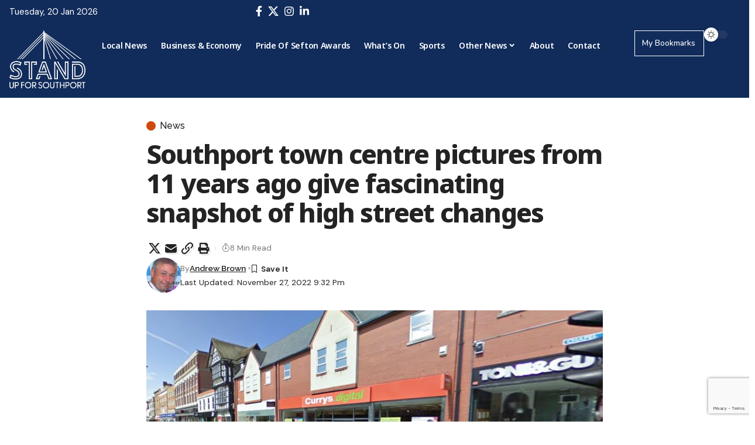

--- FILE ---
content_type: text/html; charset=UTF-8
request_url: https://standupforsouthport.com/southport-town-centre-pictures-from-11-years-ago-give-fascinating-snapshot-of-high-street-changes/
body_size: 35574
content:
<!DOCTYPE html>
<html lang="en-GB">
<head>
    <meta charset="UTF-8" />
    <meta http-equiv="X-UA-Compatible" content="IE=edge" />
	<meta name="viewport" content="width=device-width, initial-scale=1.0" />
    <link rel="profile" href="https://gmpg.org/xfn/11" />
	<meta name='robots' content='index, follow, max-image-preview:large, max-snippet:-1, max-video-preview:-1' />
	<style>img:is([sizes="auto" i], [sizes^="auto," i]) { contain-intrinsic-size: 3000px 1500px }</style>
	
	<!-- This site is optimized with the Yoast SEO plugin v24.4 - https://yoast.com/wordpress/plugins/seo/ -->
	<title>Southport town centre pictures from 11 years ago give fascinating snapshot of high street changes | Stand Up For Southport</title>
	<link rel="preconnect" href="https://fonts.gstatic.com" crossorigin><link rel="preload" as="style" onload="this.onload=null;this.rel='stylesheet'" id="rb-preload-gfonts" href="https://fonts.googleapis.com/css?family=DM+Sans%3A300%2C400%2C500%2C600%2C700%2C800%2C900%2C100italic%2C200italic%2C300italic%2C400italic%2C500italic%2C600italic%2C700italic%2C800italic%2C900italic%7CNoto+Sans%3A800%2C700%2C600%2C400%2C700italic%2C500%7CRoboto%3A100%2C100italic%2C200%2C200italic%2C300%2C300italic%2C400%2C400italic%2C500%2C500italic%2C600%2C600italic%2C700%2C700italic%2C800%2C800italic%2C900%2C900italic%7CRoboto+Slab%3A100%2C100italic%2C200%2C200italic%2C300%2C300italic%2C400%2C400italic%2C500%2C500italic%2C600%2C600italic%2C700%2C700italic%2C800%2C800italic%2C900%2C900italic%7CRaleway%3A100%2C100italic%2C200%2C200italic%2C300%2C300italic%2C400%2C400italic%2C500%2C500italic%2C600%2C600italic%2C700%2C700italic%2C800%2C800italic%2C900%2C900italic%7CNunito%3A100%2C100italic%2C200%2C200italic%2C300%2C300italic%2C400%2C400italic%2C500%2C500italic%2C600%2C600italic%2C700%2C700italic%2C800%2C800italic%2C900%2C900italic%7CInter%3A100%2C100italic%2C200%2C200italic%2C300%2C300italic%2C400%2C400italic%2C500%2C500italic%2C600%2C600italic%2C700%2C700italic%2C800%2C800italic%2C900%2C900italic&amp;display=swap" crossorigin><noscript><link rel="stylesheet" href="https://fonts.googleapis.com/css?family=DM+Sans%3A300%2C400%2C500%2C600%2C700%2C800%2C900%2C100italic%2C200italic%2C300italic%2C400italic%2C500italic%2C600italic%2C700italic%2C800italic%2C900italic%7CNoto+Sans%3A800%2C700%2C600%2C400%2C700italic%2C500%7CRoboto%3A100%2C100italic%2C200%2C200italic%2C300%2C300italic%2C400%2C400italic%2C500%2C500italic%2C600%2C600italic%2C700%2C700italic%2C800%2C800italic%2C900%2C900italic%7CRoboto+Slab%3A100%2C100italic%2C200%2C200italic%2C300%2C300italic%2C400%2C400italic%2C500%2C500italic%2C600%2C600italic%2C700%2C700italic%2C800%2C800italic%2C900%2C900italic%7CRaleway%3A100%2C100italic%2C200%2C200italic%2C300%2C300italic%2C400%2C400italic%2C500%2C500italic%2C600%2C600italic%2C700%2C700italic%2C800%2C800italic%2C900%2C900italic%7CNunito%3A100%2C100italic%2C200%2C200italic%2C300%2C300italic%2C400%2C400italic%2C500%2C500italic%2C600%2C600italic%2C700%2C700italic%2C800%2C800italic%2C900%2C900italic%7CInter%3A100%2C100italic%2C200%2C200italic%2C300%2C300italic%2C400%2C400italic%2C500%2C500italic%2C600%2C600italic%2C700%2C700italic%2C800%2C800italic%2C900%2C900italic&amp;display=swap"></noscript><link rel="canonical" href="https://standupforsouthport.com/southport-town-centre-pictures-from-11-years-ago-give-fascinating-snapshot-of-high-street-changes/" />
	<meta property="og:locale" content="en_GB" />
	<meta property="og:type" content="article" />
	<meta property="og:title" content="Southport town centre pictures from 11 years ago give fascinating snapshot of high street changes | Stand Up For Southport" />
	<meta property="og:description" content="How much has our local high street in Southport changed in recent years?  These amazing photos offer a fascinating snapshot of how Chapel Street in Southport town centre looked in May 2011.  Do you remember when HMV had a large store there? When Toni&amp;Guy Hairdressers was on the corner with London Street? When the BHS [&hellip;]" />
	<meta property="og:url" content="https://standupforsouthport.com/southport-town-centre-pictures-from-11-years-ago-give-fascinating-snapshot-of-high-street-changes/" />
	<meta property="og:site_name" content="Stand Up For Southport" />
	<meta property="article:publisher" content="https://www.facebook.com/groups/standupforsouthport" />
	<meta property="article:published_time" content="2022-11-27T21:30:54+00:00" />
	<meta property="article:modified_time" content="2022-11-27T21:32:53+00:00" />
	<meta property="og:image" content="https://standupforsouthport.com/wp-content/uploads/2022/11/ChapelStreetSouthportMay2011-03.jpg" />
	<meta property="og:image:width" content="824" />
	<meta property="og:image:height" content="336" />
	<meta property="og:image:type" content="image/jpeg" />
	<meta name="author" content="Andrew Brown" />
	<meta name="twitter:card" content="summary_large_image" />
	<meta name="twitter:label1" content="Written by" />
	<meta name="twitter:data1" content="Andrew Brown" />
	<meta name="twitter:label2" content="Estimated reading time" />
	<meta name="twitter:data2" content="6 minutes" />
	<script type="application/ld+json" class="yoast-schema-graph">{"@context":"https://schema.org","@graph":[{"@type":"Article","@id":"https://standupforsouthport.com/southport-town-centre-pictures-from-11-years-ago-give-fascinating-snapshot-of-high-street-changes/#article","isPartOf":{"@id":"https://standupforsouthport.com/southport-town-centre-pictures-from-11-years-ago-give-fascinating-snapshot-of-high-street-changes/"},"author":{"name":"Andrew Brown","@id":"https://standupforsouthport.com/#/schema/person/b79d0edddde0d8baa95a9ffbffb58f17"},"headline":"Southport town centre pictures from 11 years ago give fascinating snapshot of high street changes","datePublished":"2022-11-27T21:30:54+00:00","dateModified":"2022-11-27T21:32:53+00:00","mainEntityOfPage":{"@id":"https://standupforsouthport.com/southport-town-centre-pictures-from-11-years-ago-give-fascinating-snapshot-of-high-street-changes/"},"wordCount":1119,"publisher":{"@id":"https://standupforsouthport.com/#organization"},"image":{"@id":"https://standupforsouthport.com/southport-town-centre-pictures-from-11-years-ago-give-fascinating-snapshot-of-high-street-changes/#primaryimage"},"thumbnailUrl":"https://standupforsouthport.com/wp-content/uploads/2022/11/ChapelStreetSouthportMay2011-03.jpg","keywords":["Chapel Street","Nostalgia","Southport","Southport town centre"],"articleSection":["News"],"inLanguage":"en-GB"},{"@type":"WebPage","@id":"https://standupforsouthport.com/southport-town-centre-pictures-from-11-years-ago-give-fascinating-snapshot-of-high-street-changes/","url":"https://standupforsouthport.com/southport-town-centre-pictures-from-11-years-ago-give-fascinating-snapshot-of-high-street-changes/","name":"Southport town centre pictures from 11 years ago give fascinating snapshot of high street changes | Stand Up For Southport","isPartOf":{"@id":"https://standupforsouthport.com/#website"},"primaryImageOfPage":{"@id":"https://standupforsouthport.com/southport-town-centre-pictures-from-11-years-ago-give-fascinating-snapshot-of-high-street-changes/#primaryimage"},"image":{"@id":"https://standupforsouthport.com/southport-town-centre-pictures-from-11-years-ago-give-fascinating-snapshot-of-high-street-changes/#primaryimage"},"thumbnailUrl":"https://standupforsouthport.com/wp-content/uploads/2022/11/ChapelStreetSouthportMay2011-03.jpg","datePublished":"2022-11-27T21:30:54+00:00","dateModified":"2022-11-27T21:32:53+00:00","breadcrumb":{"@id":"https://standupforsouthport.com/southport-town-centre-pictures-from-11-years-ago-give-fascinating-snapshot-of-high-street-changes/#breadcrumb"},"inLanguage":"en-GB","potentialAction":[{"@type":"ReadAction","target":["https://standupforsouthport.com/southport-town-centre-pictures-from-11-years-ago-give-fascinating-snapshot-of-high-street-changes/"]}]},{"@type":"ImageObject","inLanguage":"en-GB","@id":"https://standupforsouthport.com/southport-town-centre-pictures-from-11-years-ago-give-fascinating-snapshot-of-high-street-changes/#primaryimage","url":"https://standupforsouthport.com/wp-content/uploads/2022/11/ChapelStreetSouthportMay2011-03.jpg","contentUrl":"https://standupforsouthport.com/wp-content/uploads/2022/11/ChapelStreetSouthportMay2011-03.jpg","width":824,"height":336,"caption":"Chapel Street in Southport town centre in May 2011. The Currys and Toni&amp;Guy stores"},{"@type":"BreadcrumbList","@id":"https://standupforsouthport.com/southport-town-centre-pictures-from-11-years-ago-give-fascinating-snapshot-of-high-street-changes/#breadcrumb","itemListElement":[{"@type":"ListItem","position":1,"name":"Home","item":"https://standupforsouthport.com/"},{"@type":"ListItem","position":2,"name":"Blog","item":"https://standupforsouthport.com/blog/"},{"@type":"ListItem","position":3,"name":"Southport town centre pictures from 11 years ago give fascinating snapshot of high street changes"}]},{"@type":"WebSite","@id":"https://standupforsouthport.com/#website","url":"https://standupforsouthport.com/","name":"Stand Up For Southport","description":"Latest News, Sport &amp; What&#039;s On throughout Southport &amp; Sefton","publisher":{"@id":"https://standupforsouthport.com/#organization"},"potentialAction":[{"@type":"SearchAction","target":{"@type":"EntryPoint","urlTemplate":"https://standupforsouthport.com/?s={search_term_string}"},"query-input":{"@type":"PropertyValueSpecification","valueRequired":true,"valueName":"search_term_string"}}],"inLanguage":"en-GB"},{"@type":"Organization","@id":"https://standupforsouthport.com/#organization","name":"Stand Up For Southport","url":"https://standupforsouthport.com/","logo":{"@type":"ImageObject","inLanguage":"en-GB","@id":"https://standupforsouthport.com/#/schema/logo/image/","url":"https://standupforsouthport.com/wp-content/uploads/2025/02/SUFS-MOBILE.png","contentUrl":"https://standupforsouthport.com/wp-content/uploads/2025/02/SUFS-MOBILE.png","width":900,"height":900,"caption":"Stand Up For Southport"},"image":{"@id":"https://standupforsouthport.com/#/schema/logo/image/"},"sameAs":["https://www.facebook.com/groups/standupforsouthport","https://www.twitter.com/andrewbrownedit","https://www.instagram.com/standupforsouthport","https://www.linkedin.com/groups/13836706/"]},{"@type":"Person","@id":"https://standupforsouthport.com/#/schema/person/b79d0edddde0d8baa95a9ffbffb58f17","name":"Andrew Brown","image":{"@type":"ImageObject","inLanguage":"en-GB","@id":"https://standupforsouthport.com/#/schema/person/image/","url":"https://secure.gravatar.com/avatar/c12a3a85b5b2c560b06927bb7b13742a?s=96&d=mm&r=g","contentUrl":"https://secure.gravatar.com/avatar/c12a3a85b5b2c560b06927bb7b13742a?s=96&d=mm&r=g","caption":"Andrew Brown"},"url":"https://standupforsouthport.com/author/andrewbrown/"}]}</script>
	<!-- / Yoast SEO plugin. -->


<link rel="alternate" type="application/rss+xml" title="Stand Up For Southport &raquo; Feed" href="https://standupforsouthport.com/feed/" />
<link rel="alternate" type="application/rss+xml" title="Stand Up For Southport &raquo; Comments Feed" href="https://standupforsouthport.com/comments/feed/" />
<meta name="description" content="How much has our local high street in Southport changed in recent years?  These amazing photos offer a fascinating snapshot of how Chapel Street in Southport town centre looked in May 2011.  Do you remember when HMV had a large store there? When Toni&amp;Guy Hairdressers was on the corner with London Street?"><script type="application/ld+json">{
    "@context": "https://schema.org",
    "@type": "Organization",
    "legalName": "Stand Up For Southport",
    "url": "https://standupforsouthport.com/",
    "logo": "https://standupforsouthport.com/wp-content/uploads/2025/02/SUFS-MOBILE.png",
    "sameAs": [
        "https://www.facebook.com/groups/standupforsouthport",
        "https://www.twitter.com/andrewbrownedit",
        "https://www.instagram.com/standupforsouthport",
        "https://www.linkedin.com/groups/13836706/"
    ]
}</script>
<script>
window._wpemojiSettings = {"baseUrl":"https:\/\/s.w.org\/images\/core\/emoji\/15.0.3\/72x72\/","ext":".png","svgUrl":"https:\/\/s.w.org\/images\/core\/emoji\/15.0.3\/svg\/","svgExt":".svg","source":{"concatemoji":"https:\/\/standupforsouthport.com\/wp-includes\/js\/wp-emoji-release.min.js?ver=6.7.4"}};
/*! This file is auto-generated */
!function(i,n){var o,s,e;function c(e){try{var t={supportTests:e,timestamp:(new Date).valueOf()};sessionStorage.setItem(o,JSON.stringify(t))}catch(e){}}function p(e,t,n){e.clearRect(0,0,e.canvas.width,e.canvas.height),e.fillText(t,0,0);var t=new Uint32Array(e.getImageData(0,0,e.canvas.width,e.canvas.height).data),r=(e.clearRect(0,0,e.canvas.width,e.canvas.height),e.fillText(n,0,0),new Uint32Array(e.getImageData(0,0,e.canvas.width,e.canvas.height).data));return t.every(function(e,t){return e===r[t]})}function u(e,t,n){switch(t){case"flag":return n(e,"\ud83c\udff3\ufe0f\u200d\u26a7\ufe0f","\ud83c\udff3\ufe0f\u200b\u26a7\ufe0f")?!1:!n(e,"\ud83c\uddfa\ud83c\uddf3","\ud83c\uddfa\u200b\ud83c\uddf3")&&!n(e,"\ud83c\udff4\udb40\udc67\udb40\udc62\udb40\udc65\udb40\udc6e\udb40\udc67\udb40\udc7f","\ud83c\udff4\u200b\udb40\udc67\u200b\udb40\udc62\u200b\udb40\udc65\u200b\udb40\udc6e\u200b\udb40\udc67\u200b\udb40\udc7f");case"emoji":return!n(e,"\ud83d\udc26\u200d\u2b1b","\ud83d\udc26\u200b\u2b1b")}return!1}function f(e,t,n){var r="undefined"!=typeof WorkerGlobalScope&&self instanceof WorkerGlobalScope?new OffscreenCanvas(300,150):i.createElement("canvas"),a=r.getContext("2d",{willReadFrequently:!0}),o=(a.textBaseline="top",a.font="600 32px Arial",{});return e.forEach(function(e){o[e]=t(a,e,n)}),o}function t(e){var t=i.createElement("script");t.src=e,t.defer=!0,i.head.appendChild(t)}"undefined"!=typeof Promise&&(o="wpEmojiSettingsSupports",s=["flag","emoji"],n.supports={everything:!0,everythingExceptFlag:!0},e=new Promise(function(e){i.addEventListener("DOMContentLoaded",e,{once:!0})}),new Promise(function(t){var n=function(){try{var e=JSON.parse(sessionStorage.getItem(o));if("object"==typeof e&&"number"==typeof e.timestamp&&(new Date).valueOf()<e.timestamp+604800&&"object"==typeof e.supportTests)return e.supportTests}catch(e){}return null}();if(!n){if("undefined"!=typeof Worker&&"undefined"!=typeof OffscreenCanvas&&"undefined"!=typeof URL&&URL.createObjectURL&&"undefined"!=typeof Blob)try{var e="postMessage("+f.toString()+"("+[JSON.stringify(s),u.toString(),p.toString()].join(",")+"));",r=new Blob([e],{type:"text/javascript"}),a=new Worker(URL.createObjectURL(r),{name:"wpTestEmojiSupports"});return void(a.onmessage=function(e){c(n=e.data),a.terminate(),t(n)})}catch(e){}c(n=f(s,u,p))}t(n)}).then(function(e){for(var t in e)n.supports[t]=e[t],n.supports.everything=n.supports.everything&&n.supports[t],"flag"!==t&&(n.supports.everythingExceptFlag=n.supports.everythingExceptFlag&&n.supports[t]);n.supports.everythingExceptFlag=n.supports.everythingExceptFlag&&!n.supports.flag,n.DOMReady=!1,n.readyCallback=function(){n.DOMReady=!0}}).then(function(){return e}).then(function(){var e;n.supports.everything||(n.readyCallback(),(e=n.source||{}).concatemoji?t(e.concatemoji):e.wpemoji&&e.twemoji&&(t(e.twemoji),t(e.wpemoji)))}))}((window,document),window._wpemojiSettings);
</script>
<style id='wp-emoji-styles-inline-css'>

	img.wp-smiley, img.emoji {
		display: inline !important;
		border: none !important;
		box-shadow: none !important;
		height: 1em !important;
		width: 1em !important;
		margin: 0 0.07em !important;
		vertical-align: -0.1em !important;
		background: none !important;
		padding: 0 !important;
	}
</style>
<link rel='stylesheet' id='wp-block-library-css' href='https://standupforsouthport.com/wp-includes/css/dist/block-library/style.min.css?ver=6.7.4' media='all' />
<style id='classic-theme-styles-inline-css'>
/*! This file is auto-generated */
.wp-block-button__link{color:#fff;background-color:#32373c;border-radius:9999px;box-shadow:none;text-decoration:none;padding:calc(.667em + 2px) calc(1.333em + 2px);font-size:1.125em}.wp-block-file__button{background:#32373c;color:#fff;text-decoration:none}
</style>
<style id='global-styles-inline-css'>
:root{--wp--preset--aspect-ratio--square: 1;--wp--preset--aspect-ratio--4-3: 4/3;--wp--preset--aspect-ratio--3-4: 3/4;--wp--preset--aspect-ratio--3-2: 3/2;--wp--preset--aspect-ratio--2-3: 2/3;--wp--preset--aspect-ratio--16-9: 16/9;--wp--preset--aspect-ratio--9-16: 9/16;--wp--preset--color--black: #000000;--wp--preset--color--cyan-bluish-gray: #abb8c3;--wp--preset--color--white: #ffffff;--wp--preset--color--pale-pink: #f78da7;--wp--preset--color--vivid-red: #cf2e2e;--wp--preset--color--luminous-vivid-orange: #ff6900;--wp--preset--color--luminous-vivid-amber: #fcb900;--wp--preset--color--light-green-cyan: #7bdcb5;--wp--preset--color--vivid-green-cyan: #00d084;--wp--preset--color--pale-cyan-blue: #8ed1fc;--wp--preset--color--vivid-cyan-blue: #0693e3;--wp--preset--color--vivid-purple: #9b51e0;--wp--preset--gradient--vivid-cyan-blue-to-vivid-purple: linear-gradient(135deg,rgba(6,147,227,1) 0%,rgb(155,81,224) 100%);--wp--preset--gradient--light-green-cyan-to-vivid-green-cyan: linear-gradient(135deg,rgb(122,220,180) 0%,rgb(0,208,130) 100%);--wp--preset--gradient--luminous-vivid-amber-to-luminous-vivid-orange: linear-gradient(135deg,rgba(252,185,0,1) 0%,rgba(255,105,0,1) 100%);--wp--preset--gradient--luminous-vivid-orange-to-vivid-red: linear-gradient(135deg,rgba(255,105,0,1) 0%,rgb(207,46,46) 100%);--wp--preset--gradient--very-light-gray-to-cyan-bluish-gray: linear-gradient(135deg,rgb(238,238,238) 0%,rgb(169,184,195) 100%);--wp--preset--gradient--cool-to-warm-spectrum: linear-gradient(135deg,rgb(74,234,220) 0%,rgb(151,120,209) 20%,rgb(207,42,186) 40%,rgb(238,44,130) 60%,rgb(251,105,98) 80%,rgb(254,248,76) 100%);--wp--preset--gradient--blush-light-purple: linear-gradient(135deg,rgb(255,206,236) 0%,rgb(152,150,240) 100%);--wp--preset--gradient--blush-bordeaux: linear-gradient(135deg,rgb(254,205,165) 0%,rgb(254,45,45) 50%,rgb(107,0,62) 100%);--wp--preset--gradient--luminous-dusk: linear-gradient(135deg,rgb(255,203,112) 0%,rgb(199,81,192) 50%,rgb(65,88,208) 100%);--wp--preset--gradient--pale-ocean: linear-gradient(135deg,rgb(255,245,203) 0%,rgb(182,227,212) 50%,rgb(51,167,181) 100%);--wp--preset--gradient--electric-grass: linear-gradient(135deg,rgb(202,248,128) 0%,rgb(113,206,126) 100%);--wp--preset--gradient--midnight: linear-gradient(135deg,rgb(2,3,129) 0%,rgb(40,116,252) 100%);--wp--preset--font-size--small: 13px;--wp--preset--font-size--medium: 20px;--wp--preset--font-size--large: 36px;--wp--preset--font-size--x-large: 42px;--wp--preset--spacing--20: 0.44rem;--wp--preset--spacing--30: 0.67rem;--wp--preset--spacing--40: 1rem;--wp--preset--spacing--50: 1.5rem;--wp--preset--spacing--60: 2.25rem;--wp--preset--spacing--70: 3.38rem;--wp--preset--spacing--80: 5.06rem;--wp--preset--shadow--natural: 6px 6px 9px rgba(0, 0, 0, 0.2);--wp--preset--shadow--deep: 12px 12px 50px rgba(0, 0, 0, 0.4);--wp--preset--shadow--sharp: 6px 6px 0px rgba(0, 0, 0, 0.2);--wp--preset--shadow--outlined: 6px 6px 0px -3px rgba(255, 255, 255, 1), 6px 6px rgba(0, 0, 0, 1);--wp--preset--shadow--crisp: 6px 6px 0px rgba(0, 0, 0, 1);}:where(.is-layout-flex){gap: 0.5em;}:where(.is-layout-grid){gap: 0.5em;}body .is-layout-flex{display: flex;}.is-layout-flex{flex-wrap: wrap;align-items: center;}.is-layout-flex > :is(*, div){margin: 0;}body .is-layout-grid{display: grid;}.is-layout-grid > :is(*, div){margin: 0;}:where(.wp-block-columns.is-layout-flex){gap: 2em;}:where(.wp-block-columns.is-layout-grid){gap: 2em;}:where(.wp-block-post-template.is-layout-flex){gap: 1.25em;}:where(.wp-block-post-template.is-layout-grid){gap: 1.25em;}.has-black-color{color: var(--wp--preset--color--black) !important;}.has-cyan-bluish-gray-color{color: var(--wp--preset--color--cyan-bluish-gray) !important;}.has-white-color{color: var(--wp--preset--color--white) !important;}.has-pale-pink-color{color: var(--wp--preset--color--pale-pink) !important;}.has-vivid-red-color{color: var(--wp--preset--color--vivid-red) !important;}.has-luminous-vivid-orange-color{color: var(--wp--preset--color--luminous-vivid-orange) !important;}.has-luminous-vivid-amber-color{color: var(--wp--preset--color--luminous-vivid-amber) !important;}.has-light-green-cyan-color{color: var(--wp--preset--color--light-green-cyan) !important;}.has-vivid-green-cyan-color{color: var(--wp--preset--color--vivid-green-cyan) !important;}.has-pale-cyan-blue-color{color: var(--wp--preset--color--pale-cyan-blue) !important;}.has-vivid-cyan-blue-color{color: var(--wp--preset--color--vivid-cyan-blue) !important;}.has-vivid-purple-color{color: var(--wp--preset--color--vivid-purple) !important;}.has-black-background-color{background-color: var(--wp--preset--color--black) !important;}.has-cyan-bluish-gray-background-color{background-color: var(--wp--preset--color--cyan-bluish-gray) !important;}.has-white-background-color{background-color: var(--wp--preset--color--white) !important;}.has-pale-pink-background-color{background-color: var(--wp--preset--color--pale-pink) !important;}.has-vivid-red-background-color{background-color: var(--wp--preset--color--vivid-red) !important;}.has-luminous-vivid-orange-background-color{background-color: var(--wp--preset--color--luminous-vivid-orange) !important;}.has-luminous-vivid-amber-background-color{background-color: var(--wp--preset--color--luminous-vivid-amber) !important;}.has-light-green-cyan-background-color{background-color: var(--wp--preset--color--light-green-cyan) !important;}.has-vivid-green-cyan-background-color{background-color: var(--wp--preset--color--vivid-green-cyan) !important;}.has-pale-cyan-blue-background-color{background-color: var(--wp--preset--color--pale-cyan-blue) !important;}.has-vivid-cyan-blue-background-color{background-color: var(--wp--preset--color--vivid-cyan-blue) !important;}.has-vivid-purple-background-color{background-color: var(--wp--preset--color--vivid-purple) !important;}.has-black-border-color{border-color: var(--wp--preset--color--black) !important;}.has-cyan-bluish-gray-border-color{border-color: var(--wp--preset--color--cyan-bluish-gray) !important;}.has-white-border-color{border-color: var(--wp--preset--color--white) !important;}.has-pale-pink-border-color{border-color: var(--wp--preset--color--pale-pink) !important;}.has-vivid-red-border-color{border-color: var(--wp--preset--color--vivid-red) !important;}.has-luminous-vivid-orange-border-color{border-color: var(--wp--preset--color--luminous-vivid-orange) !important;}.has-luminous-vivid-amber-border-color{border-color: var(--wp--preset--color--luminous-vivid-amber) !important;}.has-light-green-cyan-border-color{border-color: var(--wp--preset--color--light-green-cyan) !important;}.has-vivid-green-cyan-border-color{border-color: var(--wp--preset--color--vivid-green-cyan) !important;}.has-pale-cyan-blue-border-color{border-color: var(--wp--preset--color--pale-cyan-blue) !important;}.has-vivid-cyan-blue-border-color{border-color: var(--wp--preset--color--vivid-cyan-blue) !important;}.has-vivid-purple-border-color{border-color: var(--wp--preset--color--vivid-purple) !important;}.has-vivid-cyan-blue-to-vivid-purple-gradient-background{background: var(--wp--preset--gradient--vivid-cyan-blue-to-vivid-purple) !important;}.has-light-green-cyan-to-vivid-green-cyan-gradient-background{background: var(--wp--preset--gradient--light-green-cyan-to-vivid-green-cyan) !important;}.has-luminous-vivid-amber-to-luminous-vivid-orange-gradient-background{background: var(--wp--preset--gradient--luminous-vivid-amber-to-luminous-vivid-orange) !important;}.has-luminous-vivid-orange-to-vivid-red-gradient-background{background: var(--wp--preset--gradient--luminous-vivid-orange-to-vivid-red) !important;}.has-very-light-gray-to-cyan-bluish-gray-gradient-background{background: var(--wp--preset--gradient--very-light-gray-to-cyan-bluish-gray) !important;}.has-cool-to-warm-spectrum-gradient-background{background: var(--wp--preset--gradient--cool-to-warm-spectrum) !important;}.has-blush-light-purple-gradient-background{background: var(--wp--preset--gradient--blush-light-purple) !important;}.has-blush-bordeaux-gradient-background{background: var(--wp--preset--gradient--blush-bordeaux) !important;}.has-luminous-dusk-gradient-background{background: var(--wp--preset--gradient--luminous-dusk) !important;}.has-pale-ocean-gradient-background{background: var(--wp--preset--gradient--pale-ocean) !important;}.has-electric-grass-gradient-background{background: var(--wp--preset--gradient--electric-grass) !important;}.has-midnight-gradient-background{background: var(--wp--preset--gradient--midnight) !important;}.has-small-font-size{font-size: var(--wp--preset--font-size--small) !important;}.has-medium-font-size{font-size: var(--wp--preset--font-size--medium) !important;}.has-large-font-size{font-size: var(--wp--preset--font-size--large) !important;}.has-x-large-font-size{font-size: var(--wp--preset--font-size--x-large) !important;}
:where(.wp-block-post-template.is-layout-flex){gap: 1.25em;}:where(.wp-block-post-template.is-layout-grid){gap: 1.25em;}
:where(.wp-block-columns.is-layout-flex){gap: 2em;}:where(.wp-block-columns.is-layout-grid){gap: 2em;}
:root :where(.wp-block-pullquote){font-size: 1.5em;line-height: 1.6;}
</style>
<link rel='stylesheet' id='contact-form-7-css' href='https://standupforsouthport.com/wp-content/plugins/contact-form-7/includes/css/styles.css?ver=6.0.1' media='all' />
<link rel='stylesheet' id='foxiz-elements-css' href='https://standupforsouthport.com/wp-content/plugins/foxiz-core/lib/foxiz-elements/public/style.css?ver=2.0' media='all' />
<link rel='stylesheet' id='elementor-icons-css' href='https://standupforsouthport.com/wp-content/plugins/elementor/assets/lib/eicons/css/elementor-icons.min.css?ver=5.32.0' media='all' />
<link rel='stylesheet' id='elementor-frontend-css' href='https://standupforsouthport.com/wp-content/plugins/elementor/assets/css/frontend.min.css?ver=3.25.10' media='all' />
<link rel='stylesheet' id='swiper-css' href='https://standupforsouthport.com/wp-content/plugins/elementor/assets/lib/swiper/v8/css/swiper.min.css?ver=8.4.5' media='all' />
<link rel='stylesheet' id='e-swiper-css' href='https://standupforsouthport.com/wp-content/plugins/elementor/assets/css/conditionals/e-swiper.min.css?ver=3.25.10' media='all' />
<link rel='stylesheet' id='elementor-post-21126-css' href='https://standupforsouthport.com/wp-content/uploads/elementor/css/post-21126.css?ver=1739278280' media='all' />
<link rel='stylesheet' id='elementor-post-2692-css' href='https://standupforsouthport.com/wp-content/uploads/elementor/css/post-2692.css?ver=1739278969' media='all' />
<link rel='stylesheet' id='elementor-post-1954-css' href='https://standupforsouthport.com/wp-content/uploads/elementor/css/post-1954.css?ver=1739288451' media='all' />
<link rel='stylesheet' id='elementor-post-1987-css' href='https://standupforsouthport.com/wp-content/uploads/elementor/css/post-1987.css?ver=1739371275' media='all' />

<link rel='stylesheet' id='foxiz-main-css' href='https://standupforsouthport.com/wp-content/themes/foxiz/assets/css/main.css?ver=2.5.4' media='all' />
<style id='foxiz-main-inline-css'>
:root {--body-family:DM Sans, Arial, Helvetica, sans-serif;--body-fweight:400;--body-fcolor:#232323;--body-fsize:16px;--h1-family:Noto Sans, Arial, Helvetica, sans-serif;--h1-fweight:800;--h1-fsize:40px;--h1-fspace:-0.02500em;--h1-fheight:1.125;--h2-family:Noto Sans, Arial, Helvetica, sans-serif;--h2-fweight:700;--h2-fsize:35px;--h2-fspace:-0.03429em;--h2-fheight:1.257;--h3-family:Noto Sans, Arial, Helvetica, sans-serif;--h3-fweight:700;--h3-fsize:20px;--h3-fspace:-0.02500em;--h3-fheight:1.400;--h4-family:Noto Sans, Arial, Helvetica, sans-serif;--h4-fweight:700;--h4-fsize:18px;--h4-fheight:1.444;--h5-family:Noto Sans, Arial, Helvetica, sans-serif;--h5-fweight:700;--h5-fsize:16px;--h5-fheight:1.438;--h6-family:Noto Sans, Arial, Helvetica, sans-serif;--h6-fweight:600;--h6-fsize:14px;--h6-fheight:1.429;--cat-family:DM Sans, Arial, Helvetica, sans-serif;--cat-fweight:500;--cat-transform:none;--cat-fsize:12px;--cat-fspace:0.00000em;--meta-family:DM Sans;--meta-fweight:400;--meta-transform:capitalize;--meta-fcolor:#777777;--meta-fsize:12px;--meta-fspace:0.00000em;--meta-b-family:DM Sans;--meta-b-fweight:600;--meta-b-transform:capitalize;--meta-b-fcolor:#232323;--meta-b-fspace:0px;--input-family:DM Sans;--input-fweight:400;--input-fsize:14px;--btn-family:Noto Sans;--btn-fweight:600;--btn-fsize:13px;--btn-fspace:-0.02308em;--menu-family:Noto Sans, Arial, Helvetica, sans-serif;--menu-fweight:600;--menu-fsize:14px;--submenu-family:Noto Sans, Arial, Helvetica, sans-serif;--submenu-fweight:400;--submenu-fsize:13px;--dwidgets-family:Noto Sans;--dwidgets-fweight:600;--headline-family:Noto Sans;--headline-fweight:800;--headline-fsize:50px;--headline-fspace:-0.04000em;--tagline-family:DM Sans;--tagline-fweight:400;--tagline-fsize:18px;--tagline-fspace:-0.00222em;--tagline-fheight:1.333;--heading-family:Noto Sans;--heading-fweight:600;--subheading-family:DM Sans;--subheading-fweight:400;--subheading-fsize:14px;--quote-family:Noto Sans;--quote-fweight:700;--quote-fstyle:italic;--quote-fspace:-1.5px;--bcrumb-family:Noto Sans;--bcrumb-fweight:400;--bcrumb-fsize:14px;--readmore-fsize : 12px;--excerpt-fsize : 15px;--headline-s-fsize : 45px;--tagline-s-fsize : 18px;--bookmark-fsize : 11px;}@media (max-width: 1024px) {body {--body-fsize : 15px;--h1-fsize : 35px;--h2-fsize : 27px;--h3-fsize : 18px;--h4-fsize : 17px;--h5-fsize : 15px;--h6-fsize : 13px;--cat-fsize : 12px;--meta-fsize : 11px;--readmore-fsize : 10px;--btn-fsize : 12px;--bcrumb-fsize : 13px;--excerpt-fsize : 14px;--headline-fsize : 35px;--headline-s-fsize : 35px;--tagline-fsize : 16px;--tagline-s-fsize : 16px;--bookmark-fsize : 11px;}}@media (max-width: 767px) {body {--body-fsize : 15px;--h1-fsize : 27px;--h2-fsize : 24px;--h3-fsize : 17px;--h4-fsize : 16px;--h5-fsize : 15px;--h6-fsize : 13px;--cat-fsize : 11px;--meta-fsize : 11px;--readmore-fsize : 10px;--btn-fsize : 11px;--bcrumb-fsize : 13px;--excerpt-fsize : 13px;--headline-fsize : 27px;--headline-s-fsize : 27px;--tagline-fsize : 15px;--tagline-s-fsize : 15px;--bookmark-fsize : 10px;}}:root {--g-color :#ce490a;--g-color-90 :#ce490ae6;--review-color :#ffad21;--live-color :#ff1e1e;--video-color :#000000;--excerpt-color :#555555;--indicator-bg-from :#ffad21;--indicator-bg-to :#43b2db;--indicator-height :2px;}[data-theme="dark"], .light-scheme {--solid-white :#080808;--excerpt-color :#eeeeee;--meta-fcolor :#dddddd;--meta-b-fcolor :#ffffff;--live-color :#ff5353;}[data-theme="dark"].is-hd-4 {--nav-bg: #191c20;--nav-bg-from: #191c20;--nav-bg-to: #191c20;}[data-theme="dark"].is-hd-5, [data-theme="dark"].is-hd-5:not(.sticky-on) {--nav-bg: #191c20;--nav-bg-from: #191c20;--nav-bg-to: #191c20;}:root {--round-3 :0px;--round-5 :0px;--round-7 :0px;--hyperlink-line-color :var(--g-color);--mlogo-height :72px;--single-category-fsize :16px;--heading-color :#000000;--heading-sub-color :#000000;--rb-width : 1400px;--rb-small-width : 938px;--rb-s-width : 1280px;--s-content-width : 760px;--max-width-wo-sb : 840px;--s10-feat-ratio :45%;--s11-feat-ratio :45%;--login-popup-w : 350px;}[data-theme="dark"], .light-scheme {--heading-color :#ffffff;--heading-sub-color :#ffffff; }.p-readmore { font-family:Noto Sans;font-weight:600;}.mobile-menu > li > a  { font-family:Noto Sans, Arial, Helvetica, sans-serif;font-weight:400;font-size:13px;}.mobile-menu .sub-menu a, .logged-mobile-menu a { font-family:Noto Sans, Arial, Helvetica, sans-serif;font-weight:500;font-size:14px;}.mobile-qview a { font-family:Noto Sans, Arial, Helvetica, sans-serif;font-weight:500;font-size:14px;}.search-header:before { background-repeat : no-repeat;background-size : cover;background-image : url(https://standupforsouthport.com/wp-content/uploads/2024/07/banner.jpg);background-attachment : scroll;background-position : center center;}[data-theme="dark"] .search-header:before { background-repeat : no-repeat;background-size : cover;background-image : url(https://export.themeruby.com/xfoxiz/presspulse/wp-content/uploads/sites/5/2024/01/ds-bg.png);background-attachment : scroll;background-position : center center;}.footer-has-bg { background-color : #0000000a;}[data-theme="dark"] .footer-has-bg { background-color : #16181c;}#amp-mobile-version-switcher { display: none; }.search-icon-svg { -webkit-mask-image: url(https://standupforsouthport.com/wp-content/uploads/2024/07/search.svg);mask-image: url(https://standupforsouthport.com/wp-content/uploads/2024/07/search.svg); }.login-icon-svg { -webkit-mask-image: url(https://export.themeruby.com/xfoxiz/presspulse/wp-content/uploads/sites/5/2024/07/user.svg);mask-image: url(https://export.themeruby.com/xfoxiz/presspulse/wp-content/uploads/sites/5/2024/07/user.svg); }.mobile-menu .sub-menu > * {flex: 0 0 100%}.live-tag:after { content: "Live: "}.login-icon-svg, .rbi-user.wnav-icon { font-size: 24px;}@media (min-width: 1025px) { .grid-container > .sidebar-wrap { flex: 0 0 30%; width: 30%; } .grid-container > .s-ct { flex: 0 0 69.9%; width: 69.9%; } }@media (max-width: 767px) { .login-icon-svg, .rbi-user.wnav-icon { font-size: 20.4px;} }
</style>
<link rel='stylesheet' id='foxiz-print-css' href='https://standupforsouthport.com/wp-content/themes/foxiz/assets/css/print.css?ver=2.5.4' media='all' />
<link rel='stylesheet' id='foxiz-style-css' href='https://standupforsouthport.com/wp-content/themes/foxiz-child/style.css?ver=2.5.4' media='all' />

<link rel="preconnect" href="https://fonts.gstatic.com/" crossorigin><script src="https://standupforsouthport.com/wp-includes/js/jquery/jquery.min.js?ver=3.7.1" id="jquery-core-js"></script>
<script src="https://standupforsouthport.com/wp-includes/js/jquery/jquery-migrate.min.js?ver=3.4.1" id="jquery-migrate-js"></script>
<link rel="preload" href="https://standupforsouthport.com/wp-content/themes/foxiz/assets/fonts/icons.woff2?ver=2.5.0" as="font" type="font/woff2" crossorigin="anonymous"> <link rel="https://api.w.org/" href="https://standupforsouthport.com/wp-json/" /><link rel="alternate" title="JSON" type="application/json" href="https://standupforsouthport.com/wp-json/wp/v2/posts/38025" /><link rel="EditURI" type="application/rsd+xml" title="RSD" href="https://standupforsouthport.com/xmlrpc.php?rsd" />
<meta name="generator" content="WordPress 6.7.4" />
<link rel='shortlink' href='https://standupforsouthport.com/?p=38025' />
<link rel="alternate" title="oEmbed (JSON)" type="application/json+oembed" href="https://standupforsouthport.com/wp-json/oembed/1.0/embed?url=https%3A%2F%2Fstandupforsouthport.com%2Fsouthport-town-centre-pictures-from-11-years-ago-give-fascinating-snapshot-of-high-street-changes%2F" />
<link rel="alternate" title="oEmbed (XML)" type="text/xml+oembed" href="https://standupforsouthport.com/wp-json/oembed/1.0/embed?url=https%3A%2F%2Fstandupforsouthport.com%2Fsouthport-town-centre-pictures-from-11-years-ago-give-fascinating-snapshot-of-high-street-changes%2F&#038;format=xml" />
<script>
jQuery(document).ready(function($) {
    // Target the image carousel container
    let $carousel = $('.elementor-image-carousel');

    // Get all the slides
    let $slides = $carousel.children();

    // Shuffle slides
    $slides.sort(function() {
        return 0.5 - Math.random();
    });

    // Append shuffled slides back to the carousel
    $carousel.empty().append($slides);
});
</script><meta name="generator" content="Elementor 3.25.10; features: additional_custom_breakpoints, e_optimized_control_loading; settings: css_print_method-external, google_font-enabled, font_display-swap">
<script type="application/ld+json">{
    "@context": "https://schema.org",
    "@type": "WebSite",
    "@id": "https://standupforsouthport.com/#website",
    "url": "https://standupforsouthport.com/",
    "name": "Stand Up For Southport",
    "potentialAction": {
        "@type": "SearchAction",
        "target": "https://standupforsouthport.com/?s={search_term_string}",
        "query-input": "required name=search_term_string"
    }
}</script>
			<style>
				.e-con.e-parent:nth-of-type(n+4):not(.e-lazyloaded):not(.e-no-lazyload),
				.e-con.e-parent:nth-of-type(n+4):not(.e-lazyloaded):not(.e-no-lazyload) * {
					background-image: none !important;
				}
				@media screen and (max-height: 1024px) {
					.e-con.e-parent:nth-of-type(n+3):not(.e-lazyloaded):not(.e-no-lazyload),
					.e-con.e-parent:nth-of-type(n+3):not(.e-lazyloaded):not(.e-no-lazyload) * {
						background-image: none !important;
					}
				}
				@media screen and (max-height: 640px) {
					.e-con.e-parent:nth-of-type(n+2):not(.e-lazyloaded):not(.e-no-lazyload),
					.e-con.e-parent:nth-of-type(n+2):not(.e-lazyloaded):not(.e-no-lazyload) * {
						background-image: none !important;
					}
				}
			</style>
			<script type="application/ld+json">{
    "@context": "https://schema.org",
    "@type": "Article",
    "headline": "Southport town centre pictures from 11 years ago give fascinating snapshot of high street changes",
    "description": "How much has our local high street in Southport changed in recent years?\u00a0 These amazing photos offer a fascinating snapshot of how Chapel Street in Southport town centre looked in May 2011.\u00a0 Do you remember when HMV had a large store there? When Toni&amp;Guy Hairdressers was on the corner with London Street?",
    "mainEntityOfPage": {
        "@type": "WebPage",
        "@id": "https://standupforsouthport.com/southport-town-centre-pictures-from-11-years-ago-give-fascinating-snapshot-of-high-street-changes/"
    },
    "author": {
        "@type": "Person",
        "name": "Andrew Brown",
        "url": "https://standupforsouthport.com/author/andrewbrown/"
    },
    "publisher": {
        "@type": "Organization",
        "name": "Stand Up For Southport",
        "url": "https://standupforsouthport.com/",
        "logo": {
            "@type": "ImageObject",
            "url": "https://standupforsouthport.com/wp-content/uploads/2025/02/SUFS-MOBILE.png"
        }
    },
    "dateModified": "2022-11-27T21:32:53+00:00",
    "datePublished": "2022-11-27T21:30:54+00:00",
    "image": {
        "@type": "ImageObject",
        "url": "https://standupforsouthport.com/wp-content/uploads/2022/11/ChapelStreetSouthportMay2011-03.jpg",
        "width": "824",
        "height": "336"
    },
    "commentCount": 0,
    "articleSection": [
        "News"
    ]
}</script>
			<meta property="og:title" content="Southport town centre pictures from 11 years ago give fascinating snapshot of high street changes"/>
			<meta property="og:url" content="https://standupforsouthport.com/southport-town-centre-pictures-from-11-years-ago-give-fascinating-snapshot-of-high-street-changes/"/>
			<meta property="og:site_name" content="Stand Up For Southport"/>
							<meta property="og:image" content="https://standupforsouthport.com/wp-content/uploads/2022/11/ChapelStreetSouthportMay2011-03.jpg"/>
							<meta property="og:type" content="article"/>
				<meta property="article:published_time" content="2022-11-27T21:30:54+00:00"/>
				<meta property="article:modified_time" content="2022-11-27T21:32:53+00:00"/>
				<meta name="author" content="Andrew Brown"/>
				<meta name="twitter:card" content="summary_large_image"/>
				<meta name="twitter:creator" content="@andrewbrownedit"/>
				<meta name="twitter:label1" content="Written by"/>
				<meta name="twitter:data1" content="Andrew Brown"/>
								<meta name="twitter:label2" content="Est. reading time"/>
				<meta name="twitter:data2" content="8 minutes"/>
			<link rel="icon" href="https://standupforsouthport.com/wp-content/uploads/2025/02/cropped-SUFS-MOBILE-WHITE-32x32.png" sizes="32x32" />
<link rel="icon" href="https://standupforsouthport.com/wp-content/uploads/2025/02/cropped-SUFS-MOBILE-WHITE-192x192.png" sizes="192x192" />
<link rel="apple-touch-icon" href="https://standupforsouthport.com/wp-content/uploads/2025/02/cropped-SUFS-MOBILE-WHITE-180x180.png" />
<meta name="msapplication-TileImage" content="https://standupforsouthport.com/wp-content/uploads/2025/02/cropped-SUFS-MOBILE-WHITE-270x270.png" />
</head>
<body class="post-template-default single single-post postid-38025 single-format-standard wp-embed-responsive personalized-all elementor-default elementor-kit-21126 menu-ani-3 hover-ani-6 btn-ani-3 is-rm-simple lmeta-all loader-3 is-hd-rb_template is-standard-8 is-backtop none-m-backtop " data-theme="default">
		<script>
            (function () {
                const yesStorage = () => {
                    let storage;
                    try {
                        storage = window['localStorage'];
                        storage.setItem('__rbStorageSet', 'x');
                        storage.removeItem('__rbStorageSet');
                        return true;
                    } catch {
                        return false;
                    }
                };
                let currentMode = null;
                const darkModeID = 'RubyDarkMode';
				                currentMode = yesStorage() ? localStorage.getItem(darkModeID) || null : 'default';
                if (!currentMode) {
					                    currentMode = 'default';
                    yesStorage() && localStorage.setItem(darkModeID, 'default');
					                }
                document.body.setAttribute('data-theme', currentMode === 'dark' ? 'dark' : 'default');
				            })();
		</script>
		<div class="site-outer">
			<div id="site-header" class="header-wrap rb-section header-template">
					<div class="reading-indicator"><span id="reading-progress"></span></div>
					<div class="navbar-outer navbar-template-outer">
				<div id="header-template-holder"><div class="header-template-inner">		<div data-elementor-type="wp-post" data-elementor-id="1954" class="elementor elementor-1954">
				<div class="elementor-element elementor-element-c2b813e e-flex e-con-boxed e-con e-parent" data-id="c2b813e" data-element_type="container" data-settings="{&quot;background_background&quot;:&quot;classic&quot;}">
					<div class="e-con-inner">
		<div class="elementor-element elementor-element-77889e9 e-con-full e-flex e-con e-child" data-id="77889e9" data-element_type="container">
				<div class="elementor-element elementor-element-9cfab6a elementor-widget elementor-widget-foxiz-current-date" data-id="9cfab6a" data-element_type="widget" data-widget_type="foxiz-current-date.default">
				<div class="elementor-widget-container">
			<span class="current-date">Tuesday, 20 Jan 2026</span>		</div>
				</div>
				</div>
		<div class="elementor-element elementor-element-470139e e-con-full e-flex e-con e-child" data-id="470139e" data-element_type="container">
				<div class="elementor-element elementor-element-cec1edb elementor-widget elementor-widget-foxiz-social-list" data-id="cec1edb" data-element_type="widget" data-widget_type="foxiz-social-list.default">
				<div class="elementor-widget-container">
					<div class="header-social-list">
			<div class="e-social-holder">
				<a class="social-link-facebook" aria-label="Facebook" data-title="Facebook" href="https://www.facebook.com/groups/standupforsouthport" target="_blank" rel="noopener nofollow"><i class="rbi rbi-facebook" aria-hidden="true"></i></a><a class="social-link-twitter" aria-label="X" data-title="X" href="https://www.twitter.com/andrewbrownedit" target="_blank" rel="noopener nofollow"><i class="rbi rbi-twitter" aria-hidden="true"></i></a><a class="social-link-instagram" aria-label="Instagram" data-title="Instagram" href="https://www.instagram.com/standupforsouthport" target="_blank" rel="noopener nofollow"><i class="rbi rbi-instagram" aria-hidden="true"></i></a><a class="social-link-linkedin" aria-label="LinkedIn" data-title="LinkedIn" href="https://www.linkedin.com/groups/13836706/" target="_blank" rel="noopener nofollow"><i class="rbi rbi-linkedin" aria-hidden="true"></i></a>			</div>
		</div>
				</div>
				</div>
				</div>
					</div>
				</div>
		<div class="elementor-element elementor-element-b3d7a1a e-section-sticky e-flex e-con-boxed e-con e-parent" data-id="b3d7a1a" data-element_type="container" data-settings="{&quot;background_background&quot;:&quot;classic&quot;,&quot;header_sticky&quot;:&quot;section-sticky&quot;}">
					<div class="e-con-inner">
		<div class="elementor-element elementor-element-b938488 e-con-full e-flex e-con e-child" data-id="b938488" data-element_type="container">
				<div class="elementor-element elementor-element-2fb52e9 elementor-widget elementor-widget-foxiz-logo" data-id="2fb52e9" data-element_type="widget" data-widget_type="foxiz-logo.default">
				<div class="elementor-widget-container">
					<div class="the-logo">
			<a href="https://standupforsouthport.com/">
									<img fetchpriority="high" loading="eager" decoding="async" data-mode="default" width="834" height="634" src="https://standupforsouthport.com/wp-content/uploads/2022/07/SUFS-LOGO.png" alt="Stand Up For Southport"/>
					<img loading="eager" decoding="async" data-mode="dark" width="834" height="634" src="https://standupforsouthport.com/wp-content/uploads/2022/07/SUFS-LOGO.png" alt=""/>
							</a>
					</div>
				</div>
				</div>
				</div>
		<div class="elementor-element elementor-element-af39bd4 e-con-full e-flex e-con e-child" data-id="af39bd4" data-element_type="container">
				<div class="elementor-element elementor-element-6bc6f51 no is-divider-0 elementor-widget elementor-widget-foxiz-navigation" data-id="6bc6f51" data-element_type="widget" data-widget_type="foxiz-navigation.default">
				<div class="elementor-widget-container">
					<nav id="site-navigation" class="main-menu-wrap template-menu" aria-label="main menu">
			<ul id="menu-2024-header" class="main-menu rb-menu large-menu" itemscope itemtype="https://www.schema.org/SiteNavigationElement"><li id="menu-item-54647" class="menu-item menu-item-type-taxonomy menu-item-object-category current-post-ancestor menu-item-54647"><a href="https://standupforsouthport.com/category/local-news/"><span>Local News</span></a></li>
<li id="menu-item-54648" class="menu-item menu-item-type-taxonomy menu-item-object-category menu-item-54648"><a href="https://standupforsouthport.com/category/business-economy/"><span>Business &amp; Economy</span></a></li>
<li id="menu-item-55532" class="menu-item menu-item-type-taxonomy menu-item-object-category menu-item-55532"><a href="https://standupforsouthport.com/category/charity-fundraising/pride-of-sefton-awards/"><span>Pride Of Sefton Awards</span></a></li>
<li id="menu-item-54650" class="menu-item menu-item-type-taxonomy menu-item-object-category menu-item-54650"><a href="https://standupforsouthport.com/category/events-entertainment/"><span>What&#8217;s On</span></a></li>
<li id="menu-item-54654" class="menu-item menu-item-type-taxonomy menu-item-object-category menu-item-54654"><a href="https://standupforsouthport.com/category/sports/"><span>Sports</span></a></li>
<li id="menu-item-54651" class="menu-item menu-item-type-custom menu-item-object-custom menu-item-has-children menu-item-54651"><a href="#"><span>Other News</span></a>
<ul class="sub-menu">
	<li id="menu-item-54649" class="menu-item menu-item-type-taxonomy menu-item-object-category menu-item-54649"><a href="https://standupforsouthport.com/category/lifestyle/"><span>Lifestyle</span></a></li>
	<li id="menu-item-54652" class="menu-item menu-item-type-taxonomy menu-item-object-category menu-item-54652"><a href="https://standupforsouthport.com/category/charity-fundraising/"><span>Charity &amp; Fundraising</span></a></li>
	<li id="menu-item-54653" class="menu-item menu-item-type-taxonomy menu-item-object-category menu-item-54653"><a href="https://standupforsouthport.com/category/guest-blogs/"><span>Guest Blogs</span></a></li>
	<li id="menu-item-54658" class="menu-item menu-item-type-taxonomy menu-item-object-category menu-item-54658"><a href="https://standupforsouthport.com/category/health-fitness/"><span>Health &amp; Fitness</span></a></li>
	<li id="menu-item-54660" class="menu-item menu-item-type-taxonomy menu-item-object-category menu-item-54660"><a href="https://standupforsouthport.com/category/sponsored/"><span>Sponsored</span></a></li>
	<li id="menu-item-54659" class="menu-item menu-item-type-taxonomy menu-item-object-category menu-item-54659"><a href="https://standupforsouthport.com/category/obituary/"><span>Obituary</span></a></li>
</ul>
</li>
<li id="menu-item-55618" class="menu-item menu-item-type-post_type menu-item-object-page menu-item-55618"><a href="https://standupforsouthport.com/about/"><span>About</span></a></li>
<li id="menu-item-54698" class="menu-item menu-item-type-post_type menu-item-object-page menu-item-54698"><a href="https://standupforsouthport.com/contact/"><span>Contact</span></a></li>
</ul>		</nav>
				</div>
				</div>
				</div>
		<div class="elementor-element elementor-element-b0a1294 e-con-full e-flex e-con e-child" data-id="b0a1294" data-element_type="container">
				<div class="elementor-element elementor-element-284de52 elementor-widget elementor-widget-button" data-id="284de52" data-element_type="widget" data-widget_type="button.default">
				<div class="elementor-widget-container">
							<div class="elementor-button-wrapper">
					<a class="elementor-button elementor-button-link elementor-size-sm" href="https://standupforsouthport.com/read-history/">
						<span class="elementor-button-content-wrapper">
									<span class="elementor-button-text">My Bookmarks</span>
					</span>
					</a>
				</div>
						</div>
				</div>
				<div class="elementor-element elementor-element-656a048 elementor-widget elementor-widget-foxiz-dark-mode-toggle" data-id="656a048" data-element_type="widget" data-widget_type="foxiz-dark-mode-toggle.default">
				<div class="elementor-widget-container">
					<div class="dark-mode-toggle-wrap">
			<div class="dark-mode-toggle">
                <span class="dark-mode-slide">
                    <i class="dark-mode-slide-btn mode-icon-dark" data-title="Switch to Light"><svg class="svg-icon svg-mode-dark" aria-hidden="true" role="img" focusable="false" xmlns="http://www.w3.org/2000/svg" viewBox="0 0 512 512"><path fill="currentColor" d="M507.681,209.011c-1.297-6.991-7.324-12.111-14.433-12.262c-7.104-0.122-13.347,4.711-14.936,11.643 c-15.26,66.497-73.643,112.94-141.978,112.94c-80.321,0-145.667-65.346-145.667-145.666c0-68.335,46.443-126.718,112.942-141.976 c6.93-1.59,11.791-7.826,11.643-14.934c-0.149-7.108-5.269-13.136-12.259-14.434C287.546,1.454,271.735,0,256,0 C187.62,0,123.333,26.629,74.98,74.981C26.628,123.333,0,187.62,0,256s26.628,132.667,74.98,181.019 C123.333,485.371,187.62,512,256,512s132.667-26.629,181.02-74.981C485.372,388.667,512,324.38,512,256 C512,240.278,510.546,224.469,507.681,209.011z" /></svg></i>
                    <i class="dark-mode-slide-btn mode-icon-default" data-title="Switch to Dark"><svg class="svg-icon svg-mode-light" aria-hidden="true" role="img" focusable="false" xmlns="http://www.w3.org/2000/svg" viewBox="0 0 232.447 232.447"><path fill="currentColor" d="M116.211,194.8c-4.143,0-7.5,3.357-7.5,7.5v22.643c0,4.143,3.357,7.5,7.5,7.5s7.5-3.357,7.5-7.5V202.3 C123.711,198.157,120.354,194.8,116.211,194.8z" /><path fill="currentColor" d="M116.211,37.645c4.143,0,7.5-3.357,7.5-7.5V7.505c0-4.143-3.357-7.5-7.5-7.5s-7.5,3.357-7.5,7.5v22.641 C108.711,34.288,112.068,37.645,116.211,37.645z" /><path fill="currentColor" d="M50.054,171.78l-16.016,16.008c-2.93,2.929-2.931,7.677-0.003,10.606c1.465,1.466,3.385,2.198,5.305,2.198 c1.919,0,3.838-0.731,5.302-2.195l16.016-16.008c2.93-2.929,2.931-7.677,0.003-10.606C57.731,168.852,52.982,168.851,50.054,171.78 z" /><path fill="currentColor" d="M177.083,62.852c1.919,0,3.838-0.731,5.302-2.195L198.4,44.649c2.93-2.929,2.931-7.677,0.003-10.606 c-2.93-2.932-7.679-2.931-10.607-0.003l-16.016,16.008c-2.93,2.929-2.931,7.677-0.003,10.607 C173.243,62.12,175.163,62.852,177.083,62.852z" /><path fill="currentColor" d="M37.645,116.224c0-4.143-3.357-7.5-7.5-7.5H7.5c-4.143,0-7.5,3.357-7.5,7.5s3.357,7.5,7.5,7.5h22.645 C34.287,123.724,37.645,120.366,37.645,116.224z" /><path fill="currentColor" d="M224.947,108.724h-22.652c-4.143,0-7.5,3.357-7.5,7.5s3.357,7.5,7.5,7.5h22.652c4.143,0,7.5-3.357,7.5-7.5 S229.09,108.724,224.947,108.724z" /><path fill="currentColor" d="M50.052,60.655c1.465,1.465,3.384,2.197,5.304,2.197c1.919,0,3.839-0.732,5.303-2.196c2.93-2.929,2.93-7.678,0.001-10.606 L44.652,34.042c-2.93-2.93-7.679-2.929-10.606-0.001c-2.93,2.929-2.93,7.678-0.001,10.606L50.052,60.655z" /><path fill="currentColor" d="M182.395,171.782c-2.93-2.929-7.679-2.93-10.606-0.001c-2.93,2.929-2.93,7.678-0.001,10.607l16.007,16.008 c1.465,1.465,3.384,2.197,5.304,2.197c1.919,0,3.839-0.732,5.303-2.196c2.93-2.929,2.93-7.678,0.001-10.607L182.395,171.782z" /><path fill="currentColor" d="M116.22,48.7c-37.232,0-67.523,30.291-67.523,67.523s30.291,67.523,67.523,67.523s67.522-30.291,67.522-67.523 S153.452,48.7,116.22,48.7z M116.22,168.747c-28.962,0-52.523-23.561-52.523-52.523S87.258,63.7,116.22,63.7 c28.961,0,52.522,23.562,52.522,52.523S145.181,168.747,116.22,168.747z" /></svg></i>
                </span>
			</div>
		</div>
				</div>
				</div>
				</div>
					</div>
				</div>
		<div class="elementor-element elementor-element-a73be22 elementor-hidden-desktop elementor-hidden-tablet elementor-hidden-mobile e-flex e-con-boxed e-con e-parent" data-id="a73be22" data-element_type="container" data-settings="{&quot;background_background&quot;:&quot;classic&quot;}">
					<div class="e-con-inner">
				<div class="elementor-element elementor-element-e9bda06 is-divider-pipe elementor-widget elementor-widget-foxiz-quick-links" data-id="e9bda06" data-element_type="widget" data-widget_type="foxiz-quick-links.default">
				<div class="elementor-widget-container">
			<div id="uid_e9bda06" class="block-wrap block-qlinks qlayout-1 effect-color yes-nowrap qlinks-scroll meta-s-dot">		<ul class="qlinks-inner">
							<li class="qlink qlinks-heading">
					<div class="qlink-label"><i class="rbi rbi-trending"></i></div>
				</li>
			<li class="qlink h5"><a href="https://standupforsouthport.com/tag/southport/">Southport</a></li><li class="qlink h5"><a href="https://standupforsouthport.com/tag/sefton-council/">Sefton Council</a></li><li class="qlink h5"><a href="https://standupforsouthport.com/tag/whats-on/">What's On</a></li><li class="qlink h5"><a href="https://standupforsouthport.com/tag/southport-town-centre/">Southport town centre</a></li><li class="qlink h5"><a href="https://standupforsouthport.com/tag/business/">Business</a></li><li class="qlink h5"><a href="https://standupforsouthport.com/tag/coronavirus/">Coronavirus</a></li><li class="qlink h5"><a href="https://standupforsouthport.com/tag/formby/">Formby</a></li><li class="qlink h5"><a href="https://standupforsouthport.com/tag/covid-19/">Covid-19</a></li><li class="qlink h5"><a href="https://standupforsouthport.com/tag/bootle/">Bootle</a></li><li class="qlink h5"><a href="https://standupforsouthport.com/tag/lord-street/">Lord Street</a></li></ul>
		</div>		</div>
				</div>
					</div>
				</div>
				</div>
		</div>		<div id="header-mobile" class="header-mobile">
			<div class="header-mobile-wrap">
						<div class="mbnav mbnav-center edge-padding">
			<div class="navbar-left">
						<div class="mobile-toggle-wrap">
							<a href="#" class="mobile-menu-trigger" aria-label="mobile trigger">		<span class="burger-icon"><span></span><span></span><span></span></span>
	</a>
					</div>
			<div class="wnav-holder font-resizer">
			<a href="#" class="font-resizer-trigger" data-title="Font Resizer"><span class="screen-reader-text">Font Resizer</span><strong>Aa</strong></a>
		</div>
					</div>
			<div class="navbar-center">
						<div class="mobile-logo-wrap is-image-logo site-branding">
			<a href="https://standupforsouthport.com/" title="Stand Up For Southport">
				<img class="logo-default" data-mode="default" height="900" width="900" src="https://standupforsouthport.com/wp-content/uploads/2025/02/SUFS-MOBILE.png" alt="Stand Up For Southport" decoding="async" loading="eager"><img class="logo-dark" data-mode="dark" height="900" width="900" src="https://standupforsouthport.com/wp-content/uploads/2025/02/SUFS-MOBILE-WHITE.png" alt="Stand Up For Southport" decoding="async" loading="eager">			</a>
		</div>
					</div>
			<div class="navbar-right">
						<a href="#" class="mobile-menu-trigger mobile-search-icon" aria-label="search"><span class="search-icon-svg"></span></a>
			<div class="dark-mode-toggle-wrap">
			<div class="dark-mode-toggle">
                <span class="dark-mode-slide">
                    <i class="dark-mode-slide-btn mode-icon-dark" data-title="Switch to Light"><svg class="svg-icon svg-mode-dark" aria-hidden="true" role="img" focusable="false" xmlns="http://www.w3.org/2000/svg" viewBox="0 0 512 512"><path fill="currentColor" d="M507.681,209.011c-1.297-6.991-7.324-12.111-14.433-12.262c-7.104-0.122-13.347,4.711-14.936,11.643 c-15.26,66.497-73.643,112.94-141.978,112.94c-80.321,0-145.667-65.346-145.667-145.666c0-68.335,46.443-126.718,112.942-141.976 c6.93-1.59,11.791-7.826,11.643-14.934c-0.149-7.108-5.269-13.136-12.259-14.434C287.546,1.454,271.735,0,256,0 C187.62,0,123.333,26.629,74.98,74.981C26.628,123.333,0,187.62,0,256s26.628,132.667,74.98,181.019 C123.333,485.371,187.62,512,256,512s132.667-26.629,181.02-74.981C485.372,388.667,512,324.38,512,256 C512,240.278,510.546,224.469,507.681,209.011z" /></svg></i>
                    <i class="dark-mode-slide-btn mode-icon-default" data-title="Switch to Dark"><svg class="svg-icon svg-mode-light" aria-hidden="true" role="img" focusable="false" xmlns="http://www.w3.org/2000/svg" viewBox="0 0 232.447 232.447"><path fill="currentColor" d="M116.211,194.8c-4.143,0-7.5,3.357-7.5,7.5v22.643c0,4.143,3.357,7.5,7.5,7.5s7.5-3.357,7.5-7.5V202.3 C123.711,198.157,120.354,194.8,116.211,194.8z" /><path fill="currentColor" d="M116.211,37.645c4.143,0,7.5-3.357,7.5-7.5V7.505c0-4.143-3.357-7.5-7.5-7.5s-7.5,3.357-7.5,7.5v22.641 C108.711,34.288,112.068,37.645,116.211,37.645z" /><path fill="currentColor" d="M50.054,171.78l-16.016,16.008c-2.93,2.929-2.931,7.677-0.003,10.606c1.465,1.466,3.385,2.198,5.305,2.198 c1.919,0,3.838-0.731,5.302-2.195l16.016-16.008c2.93-2.929,2.931-7.677,0.003-10.606C57.731,168.852,52.982,168.851,50.054,171.78 z" /><path fill="currentColor" d="M177.083,62.852c1.919,0,3.838-0.731,5.302-2.195L198.4,44.649c2.93-2.929,2.931-7.677,0.003-10.606 c-2.93-2.932-7.679-2.931-10.607-0.003l-16.016,16.008c-2.93,2.929-2.931,7.677-0.003,10.607 C173.243,62.12,175.163,62.852,177.083,62.852z" /><path fill="currentColor" d="M37.645,116.224c0-4.143-3.357-7.5-7.5-7.5H7.5c-4.143,0-7.5,3.357-7.5,7.5s3.357,7.5,7.5,7.5h22.645 C34.287,123.724,37.645,120.366,37.645,116.224z" /><path fill="currentColor" d="M224.947,108.724h-22.652c-4.143,0-7.5,3.357-7.5,7.5s3.357,7.5,7.5,7.5h22.652c4.143,0,7.5-3.357,7.5-7.5 S229.09,108.724,224.947,108.724z" /><path fill="currentColor" d="M50.052,60.655c1.465,1.465,3.384,2.197,5.304,2.197c1.919,0,3.839-0.732,5.303-2.196c2.93-2.929,2.93-7.678,0.001-10.606 L44.652,34.042c-2.93-2.93-7.679-2.929-10.606-0.001c-2.93,2.929-2.93,7.678-0.001,10.606L50.052,60.655z" /><path fill="currentColor" d="M182.395,171.782c-2.93-2.929-7.679-2.93-10.606-0.001c-2.93,2.929-2.93,7.678-0.001,10.607l16.007,16.008 c1.465,1.465,3.384,2.197,5.304,2.197c1.919,0,3.839-0.732,5.303-2.196c2.93-2.929,2.93-7.678,0.001-10.607L182.395,171.782z" /><path fill="currentColor" d="M116.22,48.7c-37.232,0-67.523,30.291-67.523,67.523s30.291,67.523,67.523,67.523s67.522-30.291,67.522-67.523 S153.452,48.7,116.22,48.7z M116.22,168.747c-28.962,0-52.523-23.561-52.523-52.523S87.258,63.7,116.22,63.7 c28.961,0,52.522,23.562,52.522,52.523S145.181,168.747,116.22,168.747z" /></svg></i>
                </span>
			</div>
		</div>
					</div>
		</div>
				</div>
					<div class="mobile-collapse">
			<div class="collapse-holder">
				<div class="collapse-inner">
											<div class="mobile-search-form edge-padding">		<div class="header-search-form is-form-layout">
							<span class="h5">Search</span>
			<form method="get" action="https://standupforsouthport.com/" class="rb-search-form"  data-search="post" data-limit="0" data-follow="0" data-tax="category" data-dsource="0"  data-ptype=""><div class="search-form-inner"><span class="search-icon"><span class="search-icon-svg"></span></span><span class="search-text"><input type="text" class="field" placeholder="Search Headlines, News..." value="" name="s"/></span><span class="rb-search-submit"><input type="submit" value="Search"/><i class="rbi rbi-cright" aria-hidden="true"></i></span></div></form>		</div>
		</div>
										<nav class="mobile-menu-wrap edge-padding">
						<ul id="mobile-menu" class="mobile-menu"><li class="menu-item menu-item-type-taxonomy menu-item-object-category current-post-ancestor menu-item-54647"><a href="https://standupforsouthport.com/category/local-news/"><span>Local News</span></a></li>
<li class="menu-item menu-item-type-taxonomy menu-item-object-category menu-item-54648"><a href="https://standupforsouthport.com/category/business-economy/"><span>Business &amp; Economy</span></a></li>
<li class="menu-item menu-item-type-taxonomy menu-item-object-category menu-item-55532"><a href="https://standupforsouthport.com/category/charity-fundraising/pride-of-sefton-awards/"><span>Pride Of Sefton Awards</span></a></li>
<li class="menu-item menu-item-type-taxonomy menu-item-object-category menu-item-54650"><a href="https://standupforsouthport.com/category/events-entertainment/"><span>What&#8217;s On</span></a></li>
<li class="menu-item menu-item-type-taxonomy menu-item-object-category menu-item-54654"><a href="https://standupforsouthport.com/category/sports/"><span>Sports</span></a></li>
<li class="menu-item menu-item-type-custom menu-item-object-custom menu-item-has-children menu-item-54651"><a href="#"><span>Other News</span></a>
<ul class="sub-menu">
	<li class="menu-item menu-item-type-taxonomy menu-item-object-category menu-item-54649"><a href="https://standupforsouthport.com/category/lifestyle/"><span>Lifestyle</span></a></li>
	<li class="menu-item menu-item-type-taxonomy menu-item-object-category menu-item-54652"><a href="https://standupforsouthport.com/category/charity-fundraising/"><span>Charity &amp; Fundraising</span></a></li>
	<li class="menu-item menu-item-type-taxonomy menu-item-object-category menu-item-54653"><a href="https://standupforsouthport.com/category/guest-blogs/"><span>Guest Blogs</span></a></li>
	<li class="menu-item menu-item-type-taxonomy menu-item-object-category menu-item-54658"><a href="https://standupforsouthport.com/category/health-fitness/"><span>Health &amp; Fitness</span></a></li>
	<li class="menu-item menu-item-type-taxonomy menu-item-object-category menu-item-54660"><a href="https://standupforsouthport.com/category/sponsored/"><span>Sponsored</span></a></li>
	<li class="menu-item menu-item-type-taxonomy menu-item-object-category menu-item-54659"><a href="https://standupforsouthport.com/category/obituary/"><span>Obituary</span></a></li>
</ul>
</li>
<li class="menu-item menu-item-type-post_type menu-item-object-page menu-item-55618"><a href="https://standupforsouthport.com/about/"><span>About</span></a></li>
<li class="menu-item menu-item-type-post_type menu-item-object-page menu-item-54698"><a href="https://standupforsouthport.com/contact/"><span>Contact</span></a></li>
</ul>					</nav>
										<div class="collapse-sections">
													<div class="mobile-socials">
								<span class="mobile-social-title h6">Follow US</span>
								<a class="social-link-facebook" aria-label="Facebook" data-title="Facebook" href="https://www.facebook.com/groups/standupforsouthport" target="_blank" rel="noopener nofollow"><i class="rbi rbi-facebook" aria-hidden="true"></i></a><a class="social-link-twitter" aria-label="X" data-title="X" href="https://www.twitter.com/andrewbrownedit" target="_blank" rel="noopener nofollow"><i class="rbi rbi-twitter" aria-hidden="true"></i></a><a class="social-link-instagram" aria-label="Instagram" data-title="Instagram" href="https://www.instagram.com/standupforsouthport" target="_blank" rel="noopener nofollow"><i class="rbi rbi-instagram" aria-hidden="true"></i></a><a class="social-link-linkedin" aria-label="LinkedIn" data-title="LinkedIn" href="https://www.linkedin.com/groups/13836706/" target="_blank" rel="noopener nofollow"><i class="rbi rbi-linkedin" aria-hidden="true"></i></a>							</div>
											</div>
											<div class="collapse-footer">
															<div class="collapse-copyright">Copyright 2024 © Stand Up For Southport. All Rights Reserved.</div>
													</div>
									</div>
			</div>
		</div>
			</div>
	</div>
			</div>
					</div>
		    <div class="site-wrap">		<div class="single-standard-8 without-sidebar">
			<div class="rb-s-container edge-padding">
				<article id="post-38025" class="post-38025 post type-post status-publish format-standard has-post-thumbnail category-news tag-chapel-street tag-nostalgia tag-southport tag-southport-town-centre">				<div class="grid-container">
					<div class="s-ct">
						<header class="single-header">
							<div class="s-cats ecat-l-dot custom-size"><div class="p-categories"><a class="p-category category-id-61" href="https://standupforsouthport.com/category/local-news/news/" rel="category">News</a></div></div>		<h1 class="s-title">Southport town centre pictures from 11 years ago give fascinating snapshot of high street changes</h1>
				<div class="single-meta meta-s-gray-dot yes-minimal">
							<div class="smeta-in">
							<a class="meta-el meta-avatar" href="https://standupforsouthport.com/author/andrewbrown/"><img alt='Andrew Brown' src='https://secure.gravatar.com/avatar/c12a3a85b5b2c560b06927bb7b13742a?s=120&#038;d=mm&#038;r=g' srcset='https://secure.gravatar.com/avatar/c12a3a85b5b2c560b06927bb7b13742a?s=240&#038;d=mm&#038;r=g 2x' class='avatar avatar-120 photo' height='120' width='120' decoding='async'/></a>
							<div class="smeta-sec">
													<div class="smeta-bottom meta-text">
								<time class="updated-date" datetime="2022-11-27T21:32:53+00:00">Last updated: November 27, 2022 9:32 pm</time>
							</div>
												<div class="p-meta">
							<div class="meta-inner is-meta"><span class="meta-el meta-author">
					<span class="meta-label">By</span>
				<a href="https://standupforsouthport.com/author/andrewbrown/">Andrew Brown</a>
				</span>
				<span class="meta-el meta-bookmark mobile-last-meta tablet-last-meta"><span class="rb-bookmark bookmark-trigger" data-pid="38025"></span></span>
	</div>
						</div>
					</div>
				</div>
						<div class="smeta-extra">		<div class="t-shared-sec tooltips-n has-read-meta">
			<div class="t-shared-header is-meta">
				<i class="rbi rbi-share" aria-hidden="true"></i><span class="share-label">Share</span>
			</div>
			<div class="effect-fadeout">		<a class="share-action share-trigger icon-twitter" aria-label="Share on X" href="https://twitter.com/intent/tweet?text=Southport+town+centre+pictures+from+11+years+ago+give+fascinating+snapshot+of+high+street+changes&amp;url=https%3A%2F%2Fstandupforsouthport.com%2Fsouthport-town-centre-pictures-from-11-years-ago-give-fascinating-snapshot-of-high-street-changes%2F&amp;via=andrewbrownedit" data-title="X" rel="nofollow">
			<i class="rbi rbi-twitter" aria-hidden="true"></i></a>			<a class="share-action icon-email" aria-label="Email" href="mailto:?subject=Southport town centre pictures from 11 years ago give fascinating snapshot of high street changes | Stand Up For Southport&body=I found this article interesting and thought of sharing it with you. Check it out:%0A%0Ahttps%3A%2F%2Fstandupforsouthport.com%2Fsouthport-town-centre-pictures-from-11-years-ago-give-fascinating-snapshot-of-high-street-changes%2F" data-title="Email" rel="nofollow">
			<i class="rbi rbi-email" aria-hidden="true"></i></a>
					<a class="share-action icon-copy copy-trigger" aria-label="Copy Link" href="#" data-copied="Copied!" data-link="https://standupforsouthport.com/southport-town-centre-pictures-from-11-years-ago-give-fascinating-snapshot-of-high-street-changes/" rel="nofollow" data-copy="Copy Link"><i class="rbi rbi-link-o" aria-hidden="true"></i></a>
					<a class="share-action icon-print" aria-label="Print" rel="nofollow" href="javascript:if(window.print)window.print()" data-title="Print"><i class="rbi rbi-print" aria-hidden="true"></i></a>
					<a class="share-action native-share-trigger more-icon" aria-label="More" href="#" data-link="https://standupforsouthport.com/southport-town-centre-pictures-from-11-years-ago-give-fascinating-snapshot-of-high-street-changes/" data-ptitle="Southport town centre pictures from 11 years ago give fascinating snapshot of high street changes" data-title="More"  rel="nofollow"><i class="rbi rbi-more" aria-hidden="true"></i></a>
		</div>
		</div>
							<div class="single-right-meta single-time-read is-meta">
								<span class="meta-el meta-read"><i class="rbi rbi-watch" aria-hidden="true"></i>8 Min Read</span>
							</div>
							</div>
		</div>
								</header>
						<div class="s-feat-outer">
									<div class="s-feat">			<div class="featured-lightbox-trigger" data-source="https://standupforsouthport.com/wp-content/uploads/2022/11/ChapelStreetSouthportMay2011-03.jpg" data-caption="Chapel Street in Southport town centre in May 2011. The Currys and Toni&amp;Guy stores" data-attribution="">
				<img loading="lazy" width="824" height="336" src="https://standupforsouthport.com/wp-content/uploads/2022/11/ChapelStreetSouthportMay2011-03.jpg" class="attachment-foxiz_crop_o1 size-foxiz_crop_o1 wp-post-image" alt="Chapel Street in Southport town centre in May 2011. The Currys and Toni&amp;Guy stores" loading="lazy" decoding="async" />			</div>
		</div>
		<div class="feat-caption meta-text"><span class="caption-text meta-bold">Chapel Street in Southport town centre in May 2011. The Currys and Toni&amp;Guy stores</span></div>						</div>
								<div class="s-ct-wrap has-lsl">
			<div class="s-ct-inner">
						<div class="l-shared-sec-outer">
			<div class="l-shared-sec">
				<div class="l-shared-header meta-text">
					<i class="rbi rbi-share" aria-hidden="true"></i><span class="share-label">SHARE</span>
				</div>
				<div class="l-shared-items effect-fadeout">
							<a class="share-action share-trigger icon-twitter" aria-label="Share on X" href="https://twitter.com/intent/tweet?text=Southport+town+centre+pictures+from+11+years+ago+give+fascinating+snapshot+of+high+street+changes&amp;url=https%3A%2F%2Fstandupforsouthport.com%2Fsouthport-town-centre-pictures-from-11-years-ago-give-fascinating-snapshot-of-high-street-changes%2F&amp;via=andrewbrownedit" data-title="X" data-gravity=w  rel="nofollow">
			<i class="rbi rbi-twitter" aria-hidden="true"></i></a>			<a class="share-action icon-email" aria-label="Email" href="mailto:?subject=Southport town centre pictures from 11 years ago give fascinating snapshot of high street changes | Stand Up For Southport&body=I found this article interesting and thought of sharing it with you. Check it out:%0A%0Ahttps%3A%2F%2Fstandupforsouthport.com%2Fsouthport-town-centre-pictures-from-11-years-ago-give-fascinating-snapshot-of-high-street-changes%2F" data-title="Email" data-gravity=w  rel="nofollow">
			<i class="rbi rbi-email" aria-hidden="true"></i></a>
					<a class="share-action icon-copy copy-trigger" aria-label="Copy Link" href="#" data-copied="Copied!" data-link="https://standupforsouthport.com/southport-town-centre-pictures-from-11-years-ago-give-fascinating-snapshot-of-high-street-changes/" rel="nofollow" data-copy="Copy Link" data-gravity=w ><i class="rbi rbi-link-o" aria-hidden="true"></i></a>
					<a class="share-action icon-print" aria-label="Print" rel="nofollow" href="javascript:if(window.print)window.print()" data-title="Print" data-gravity=w ><i class="rbi rbi-print" aria-hidden="true"></i></a>
					<a class="share-action native-share-trigger more-icon" aria-label="More" href="#" data-link="https://standupforsouthport.com/southport-town-centre-pictures-from-11-years-ago-give-fascinating-snapshot-of-high-street-changes/" data-ptitle="Southport town centre pictures from 11 years ago give fascinating snapshot of high street changes" data-title="More"  data-gravity=w  rel="nofollow"><i class="rbi rbi-more" aria-hidden="true"></i></a>
						</div>
			</div>
		</div>
						<div class="e-ct-outer">
							<div class="entry-content rbct clearfix"><p><span style="font-weight: 400;">How much has our local high street in Southport changed in recent years? </span></p>
<p><span style="font-weight: 400;">These amazing photos offer a fascinating snapshot of how Chapel Street in Southport town centre looked in May 2011. </span></p>
<p><span style="font-weight: 400;">Do you remember when HMV had a large store there? When Toni&amp;Guy Hairdressers was on the corner with London Street? When the BHS department store treated shoppers to various departments across four floors? </span></p>
<p><span style="font-weight: 400;">Since we published the images in our Stand Up For Southport Facebook group, they have sparked huge interest in Southport’s past, its present and its future. </span></p>
<p><span style="font-weight: 400;">Nearly 19,000 people have seen the post already with over 150 comments as people reminisce about their favourite shops and what life was like a decade ago. </span></p>
<figure id="attachment_38027" aria-describedby="caption-attachment-38027" style="width: 813px" class="wp-caption alignnone"><img decoding="async" class="size-full wp-image-38027" src="https://standupforsouthport.com/wp-content/uploads/2022/11/ChapelStreetSouthportMay2011-00.jpg" alt="Chapel Street in Southport town centre in May 2011. The BHS department store" width="813" height="432"><figcaption id="caption-attachment-38027" class="wp-caption-text">Chapel Street in Southport town centre in May 2011. The BHS department store</figcaption></figure>
<p><span style="font-weight: 400;">There have been many changes! Sometimes, these have been as a result of seismic shock in a particular firm, such as HMV, which has been part of closures nationwide; sometimes the changes reveal gradual changes in trends which are being partly driven by a change in habits, not least by a growth in internet shopping. </span></p><div class="related-sec related-4">
			<div class="inner">
				<div class="block-h heading-layout-5"><div class="heading-inner"><h4 class="heading-title none-toc"><span>You Might Also Like</span></h4></div></div>				<div class="block-inner">
							<div class="p-wrap p-list-inline" data-pid="19137">
	<h5 class="entry-title none-toc"><i class="rbi rbi-plus" aria-hidden="true"></i>		<a class="p-url" href="https://standupforsouthport.com/merseyrail-southport-to-liverpool-services-to-become-half-hourly-as-new-lockdown-starts/" rel="bookmark">Merseyrail Southport to Liverpool services to become half hourly as new lockdown starts</a></h5>		</div>
			<div class="p-wrap p-list-inline" data-pid="31308">
	<h5 class="entry-title none-toc"><i class="rbi rbi-plus" aria-hidden="true"></i>		<a class="p-url" href="https://standupforsouthport.com/splash-world-southport-due-for-october-reopening-as-council-agrees-further-270000-funding/" rel="bookmark">Splash World Southport due for October reopening as council agrees further £270,000 funding</a></h5>		</div>
			<div class="p-wrap p-list-inline" data-pid="49906">
	<h5 class="entry-title none-toc"><i class="rbi rbi-plus" aria-hidden="true"></i>		<a class="p-url" href="https://standupforsouthport.com/sefton-council-employees-are-public-service-super-heroes-as-plea-made-for-greater-pay/" rel="bookmark">Sefton Council employees are ‘public service super heroes’ as plea made for greater pay</a></h5>		</div>
			<div class="p-wrap p-list-inline" data-pid="55169">
	<h5 class="entry-title none-toc"><i class="rbi rbi-plus" aria-hidden="true"></i>		<a class="p-url" href="https://standupforsouthport.com/slimming-world-national-woman-of-the-year-2023-who-lost-18-stone-launches-new-group-in-southport/" rel="bookmark">Slimming World National Woman of The Year 2023 who lost 18 stone launches new group in Southport</a></h5>		</div>
					</div>
			</div>
		</div>
<p><span style="font-weight: 400;">It’s important to say that Chapel Street is in good health today, with some positive changes on the horizon. </span></p>
<p><span style="font-weight: 400;">After being empty for seven years, planning permission has been granted for the conversion of the former BHS store into a cafe, a pub and three retail units on the ground floor; 30 apart hotel rooms on the upper floors; and a roof terrace on the top. </span></p>
<figure id="attachment_38028" aria-describedby="caption-attachment-38028" style="width: 867px" class="wp-caption alignnone"><img decoding="async" class="size-full wp-image-38028" src="https://standupforsouthport.com/wp-content/uploads/2022/11/ChapelStreetSouthportMay2011-001.jpg" alt="Chapel Street in Southport town centre in May 2011. The HMV store" width="867" height="371"><figcaption id="caption-attachment-38028" class="wp-caption-text">Chapel Street in Southport town centre in May 2011. The HMV store</figcaption></figure>
<p><span style="font-weight: 400;">The last few months has seen a series of new ventures opening on Chapel Street. Earlier this year, Waterstones bookshop opened in the former Peacocks store opposite Southport Railway Station; Barnardo’s opened in the former HMV site; while VFM opened in the former Tienne site. </span></p>
<p><span style="font-weight: 400;">Last year saw new arrivals including One Below, Hugo Lounge and The Fragrance Shop. </span></p>
<p><span style="font-weight: 400;">The closure of the BHS chain came as a shock in the summer of 2016, ending an 88-year presence on the high street. But it was symptomatic of a bigger change in shopping habits. </span></p>
<figure id="attachment_38031" aria-describedby="caption-attachment-38031" style="width: 868px" class="wp-caption alignnone"><img loading="lazy" decoding="async" class="size-full wp-image-38031" src="https://standupforsouthport.com/wp-content/uploads/2022/11/ChapelStreetSouthportMay2011-05.jpg" alt="" width="868" height="343"><figcaption id="caption-attachment-38031" class="wp-caption-text">Chapel Street in Southport town centre in May 2011. H&amp;M and New Look</figcaption></figure>
<p><span style="font-weight: 400;">The UK lost 83% of its main department stores in the five years since the collapse of the BHS chain. </span></p>
<p><span style="font-weight: 400;">March 2020 saw Southport lose both the Beales and Debenhams department stores on Lord Street, although a new Beales department store has emerged – only the fourth of the new Beales stores to open in the UK, a real compliment to the renewed investor confidence in Southport. </span></p>
<p><span style="font-weight: 400;">Currys Digital is another shop which has gone since 2011, with the firm since preferring to target retail parks rather than town or city centres. </span></p>
<p><span style="font-weight: 400;">Fashion stores have changed. A decade ago, you would have found Internacionale at the entrance to Southport Train Station, with New Look and H&amp;M opposite and Damart nearby. This wasn’t long after the closure of Top Shop, Burtons and Dorothy Perkins. Clothes shopping is more frequently being done online with fewer shops as a result, although we do have some top quality options still in Southport. </span></p>
<figure id="attachment_38033" aria-describedby="caption-attachment-38033" style="width: 791px" class="wp-caption alignnone"><img loading="lazy" decoding="async" class="size-full wp-image-38033" src="https://standupforsouthport.com/wp-content/uploads/2022/11/ChapelStreetSouthportMay2011-07.jpg" alt="" width="791" height="451"><figcaption id="caption-attachment-38033" class="wp-caption-text">Chapel Street in Southport town centre in May 2011. Phones4U and Caffe Nero</figcaption></figure>
<p><span style="font-weight: 400;">Coffee culture is thriving though. While the former Blacks outdoor clothing shop on the corner of Eastbank Street sat empty in 2011, it is now occupied by a bustling Costa Coffee, just a couple of minutes’ walk away from other popular cafes including Remedy and Caffe Nero.</span></p>
<p><span style="font-weight: 400;">Speaking on Stand Up For Southport, Emma Louise Ollerenshaw said: “Forgot we used to have a Thorntons. Miss HMV most! Have to go to Wigan now.” </span></p>
<figure id="attachment_38034" aria-describedby="caption-attachment-38034" style="width: 771px" class="wp-caption alignnone"><img loading="lazy" decoding="async" class="size-full wp-image-38034" src="https://standupforsouthport.com/wp-content/uploads/2022/11/ChapelStreetSouthportMay2011-08.jpg" alt="Chapel Street in Southport town centre in May 2011. Clintons Cards" width="771" height="356"><figcaption id="caption-attachment-38034" class="wp-caption-text">Chapel Street in Southport town centre in May 2011. Clintons Cards</figcaption></figure>
<p><span style="font-weight: 400;">Nicola Jayne said: “I loved BHS at Christmas!”</span></p>
<p><span style="font-weight: 400;">Morgan Walton said: “Can’t forget the McDonalds that was on Eastbank Street! Don’t know why that closed as it was always full to my memory.”</span></p>
<p><span style="font-weight: 400;">Carol Akister said: “I remember Chapel Street with Etam, Woollies, Littlewoods, Saxone, Broadbents and Boots, but I left in 1983 to move to Warrington after qualifying as a SEN at Greaves Hall, seen pics since, don’t recognise the place, even the train station has changed, used to get the hospital bus to Greaves Hall from there… takes me back and I feel so old now!”</span></p>
<figure id="attachment_38035" aria-describedby="caption-attachment-38035" style="width: 779px" class="wp-caption alignnone"><img loading="lazy" decoding="async" class="size-full wp-image-38035" src="https://standupforsouthport.com/wp-content/uploads/2022/11/ChapelStreetSouthportMay2011-09.jpg" alt="Chapel Street in Southport town centre in May 2011. BHS" width="779" height="455"><figcaption id="caption-attachment-38035" class="wp-caption-text">Chapel Street in Southport town centre in May 2011. BHS</figcaption></figure>
<p><span style="font-weight: 400;">Susan Staceym said: “Can’t believe how things have changed. I worked in Burtons, Youngsters Toys, then Broadbents, all on Chapel Street. My mum worked in Woolworths. All of them gone.”</span></p>
<p><span style="font-weight: 400;">We still have some popular favourites that remain on Chapel Street to this day, including Marks &amp; Spencer, WH Smith, Clintons Cards and others. </span></p>
<p><span style="font-weight: 400;">When these 2011 pictures were taken, it was less than four years after the official opening of Chapel Street as a newly-pedestrianised area, which took place on Friday, July 6, 2007, as Mayor of Sefton, Cllr Richard Hands, officially unveiled a commemorative plaque. </span></p>
<figure id="attachment_38036" aria-describedby="caption-attachment-38036" style="width: 869px" class="wp-caption alignnone"><img loading="lazy" decoding="async" class="size-full wp-image-38036" src="https://standupforsouthport.com/wp-content/uploads/2022/11/ChapelStreetSouthportMay2011-12.jpg" alt="Chapel Street in Southport town centre in May 2011. Damart, Christopher Baldwin Delicatessen and Shu World" width="869" height="367"><figcaption id="caption-attachment-38036" class="wp-caption-text">Chapel Street in Southport town centre in May 2011. Damart, Christopher Baldwin Delicatessen and Shu World</figcaption></figure>
<p><span style="font-weight: 400;">Can you remember when the road was dominated by three lanes of traffic? </span></p>
<p><span style="font-weight: 400;">The debate over it continues to this day! Speaking on Stand Up For Southport, Neville Grundy said: “It could also be tricky for pedestrians trying to cross the road. Trees, benches and space to stroll around in are much better than fumes, noise and packed pavements.”</span></p>
<figure id="attachment_38037" aria-describedby="caption-attachment-38037" style="width: 705px" class="wp-caption alignnone"><img loading="lazy" decoding="async" class="size-full wp-image-38037" src="https://standupforsouthport.com/wp-content/uploads/2022/11/ChapelStreetSouthportMay2011-13.jpg" alt="Chapel Street in Southport town centre in May 2011. Thorntons and Santander" width="705" height="323"><figcaption id="caption-attachment-38037" class="wp-caption-text">Chapel Street in Southport town centre in May 2011. Thorntons and Santander</figcaption></figure>
<p><span style="font-weight: 400;">Katy Hibbert said: “I was a school kid who got the bus twice a day. It was tricky and dangerous with the buses and cars. There were so many near misses and always beeping and aggression from drivers. The pedestrianisation was and is a good thing.”</span></p>
<figure id="attachment_38038" aria-describedby="caption-attachment-38038" style="width: 874px" class="wp-caption alignnone"><img loading="lazy" decoding="async" class="size-full wp-image-38038" src="https://standupforsouthport.com/wp-content/uploads/2022/11/ChapelStreetSouthportMay2011-14.jpg" alt="Chapel Street in Southport town centre in May 2011. The vacant former Blacks camping store, now Costa Coffee" width="874" height="326"><figcaption id="caption-attachment-38038" class="wp-caption-text">Chapel Street in Southport town centre in May 2011. The vacant former Blacks camping store, now Costa Coffee</figcaption></figure>
<p><span style="font-weight: 400;">Stephen Morris said: “Tricky to cross? The road was about 200 yards long with four sets of traffic lights with crossings.”</span></p>
<p> </p>
<ul>
<li aria-level="1"><b>Do you have any old photos and memories of Southport in years gone by? Please email me at: MediaAndrewBrown@gmail,com </b></li>
</ul>
<p> </p>
<p><span style="font-weight: 400;"> </span></p>
<p><strong><b>Do you have a story for Stand Up For Southport?</b><a href="https://www.facebook.com/southportvisiter.andrewbrown"><b> Please message Andrew Brown via Facebook here</b></a><b> or email me at: </b><a href="mailto:mediaandrewbrown@gmail.com"><b>mediaandrewbrown@gmail.com</b></a> </strong></p>
<p> </p>
</div>
		<div class="efoot efoot-bg  p-categories">		<div class="efoot-bar tag-bar">
			<span class="blabel is-meta"><i class="rbi rbi-tag" aria-hidden="true"></i>TAGGED:</span><a href="https://standupforsouthport.com/tag/chapel-street/" rel="tag">Chapel Street</a><a href="https://standupforsouthport.com/tag/nostalgia/" rel="tag">Nostalgia</a><a href="https://standupforsouthport.com/tag/southport/" rel="tag">Southport</a><a href="https://standupforsouthport.com/tag/southport-town-centre/" rel="tag">Southport town centre</a>		</div>
		</div>				</div>
			</div>
					<div class="e-shared-sec entry-sec">
			<div class="e-shared-header h4">
				<i class="rbi rbi-share" aria-hidden="true"></i><span>Share This Article</span>
			</div>
			<div class="rbbsl tooltips-n effect-fadeout">
						<a class="share-action share-trigger icon-twitter" aria-label="Share on X" href="https://twitter.com/intent/tweet?text=Southport+town+centre+pictures+from+11+years+ago+give+fascinating+snapshot+of+high+street+changes&amp;url=https%3A%2F%2Fstandupforsouthport.com%2Fsouthport-town-centre-pictures-from-11-years-ago-give-fascinating-snapshot-of-high-street-changes%2F&amp;via=andrewbrownedit" data-title="X" rel="nofollow">
			<i class="rbi rbi-twitter" aria-hidden="true"></i><span>X</span></a>			<a class="share-action icon-email" aria-label="Email" href="mailto:?subject=Southport town centre pictures from 11 years ago give fascinating snapshot of high street changes | Stand Up For Southport&body=I found this article interesting and thought of sharing it with you. Check it out:%0A%0Ahttps%3A%2F%2Fstandupforsouthport.com%2Fsouthport-town-centre-pictures-from-11-years-ago-give-fascinating-snapshot-of-high-street-changes%2F" data-title="Email" rel="nofollow">
			<i class="rbi rbi-email" aria-hidden="true"></i><span>Email</span></a>
					<a class="share-action icon-copy copy-trigger" aria-label="Copy Link" href="#" data-copied="Copied!" data-link="https://standupforsouthport.com/southport-town-centre-pictures-from-11-years-ago-give-fascinating-snapshot-of-high-street-changes/" rel="nofollow" data-copy="Copy Link"><i class="rbi rbi-link-o" aria-hidden="true"></i><span>Copy Link</span></a>
					<a class="share-action icon-print" aria-label="Print" rel="nofollow" href="javascript:if(window.print)window.print()" data-title="Print"><i class="rbi rbi-print" aria-hidden="true"></i><span>Print</span></a>
					<a class="share-action native-share-trigger more-icon" aria-label="More" href="#" data-link="https://standupforsouthport.com/southport-town-centre-pictures-from-11-years-ago-give-fascinating-snapshot-of-high-street-changes/" data-ptitle="Southport town centre pictures from 11 years ago give fascinating snapshot of high street changes" data-title="More"  rel="nofollow"><i class="rbi rbi-more" aria-hidden="true"></i></a>
					</div>
		</div>
				</div>
			<div class="entry-pagination e-pagi entry-sec mobile-hide">
			<div class="inner">
									<div class="nav-el nav-left">
						<a href="https://standupforsouthport.com/forty-seven-bar-in-southport-invites-people-to-decorate-a-christmas-tree-and-support-in-need/">
                            <span class="nav-label is-meta">
                                <i class="rbi rbi-angle-left" aria-hidden="true"></i><span>Previous Article</span>
                            </span><span class="nav-inner h4">
								<img width="150" height="150" src="https://standupforsouthport.com/wp-content/uploads/2022/11/FortySeven-03-150x150.jpg" class="attachment-thumbnail size-thumbnail wp-post-image" alt="People are being asked to help to decorate a tree at the Forty Seven cafe in Kew in Southport for Christmas, and to help those less fortunate in our community in the process" decoding="async" loading="lazy" />                               <span class="e-pagi-holder"><span class="e-pagi-title p-url">Forty Seven bar in Southport invites people to decorate a Christmas tree and support those in need</span></span>
                            </span></a>
					</div>
									<div class="nav-el nav-right">
						<a href="https://standupforsouthport.com/southport-market-transformed-into-a-stunning-christmas-wonderland/">
                            <span class="nav-label is-meta">
                                <span>Next Article</span><i class="rbi rbi-angle-right" aria-hidden="true"></i>
                            </span><span class="nav-inner h4">
                              <img width="150" height="150" src="https://standupforsouthport.com/wp-content/uploads/2022/11/ChristmasSouthportMarket-02-150x150.jpg" class="attachment-thumbnail size-thumbnail wp-post-image" alt="Southport Market has been transformed into a stunning Christmas wonderland by local company Enhance Events. Photo by Andrew Brown Media" decoding="async" loading="lazy" />                             <span class="e-pagi-holder"><span class="e-pagi-title p-url">Southport Market transformed into a stunning Christmas wonderland by Enhance Events</span></span>
                            </span></a>
					</div>
							</div>
		</div>
						</div>
									</div>
				</article>			<aside class="sfoter-sec single-related ">
						<div data-elementor-type="wp-post" data-elementor-id="2692" class="elementor elementor-2692">
				<div class="elementor-element elementor-element-0f8b039 e-con-full e-flex e-con e-parent" data-id="0f8b039" data-element_type="container">
				<div class="elementor-element elementor-element-781ebe9 elementor-widget elementor-widget-foxiz-heading" data-id="781ebe9" data-element_type="widget" data-widget_type="foxiz-heading.default">
				<div class="elementor-widget-container">
			<div id="uid_781ebe9" class="block-h heading-layout-10"><div class="heading-inner"><h2 class="heading-title"><span>You May also Like <i class="rbi rbi-angle-right"></i></span></h2></div></div>		</div>
				</div>
				<div class="elementor-element elementor-element-a2d1158 elementor-widget elementor-widget-foxiz-grid-flex-2" data-id="a2d1158" data-element_type="widget" data-widget_type="foxiz-grid-flex-2.default">
				<div class="elementor-widget-container">
			<div id="uid_a2d1158" class="block-wrap block-grid block-grid-flex-2 rb-columns rb-col-4 rb-tcol-4 is-gap-custom hovering-fade bottom-border is-b-border-gray no-last-bb is-pagi-text ecat-text is-m-list meta-s-dot"><div class="block-inner">		<div class="p-wrap p-grid p-grid-2" data-pid="20597">
				<div class="feat-holder">		<div class="p-featured">
					<a class="p-flink" href="https://standupforsouthport.com/covid-19-sefton-parents-urged-to-keep-children-home-as-schools-may-prioritise-places/" title="Covid-19: Sefton parents urged to keep children home as schools may prioritise places">
			<img width="420" height="265" src="https://standupforsouthport.com/wp-content/uploads/2020/05/Schools-01.jpg" class="featured-img wp-post-image" alt="Schools" loading="lazy" decoding="async" />		</a>
				</div>
	</div>
		<div class="p-categories p-top"><a class="p-category category-id-80" href="https://standupforsouthport.com/category/coronavirus/" rel="category">Coronavirus</a><a class="p-category category-id-61" href="https://standupforsouthport.com/category/local-news/news/" rel="category">News</a></div><h2 class="entry-title">		<a class="p-url" href="https://standupforsouthport.com/covid-19-sefton-parents-urged-to-keep-children-home-as-schools-may-prioritise-places/" rel="bookmark">Covid-19: Sefton parents urged to keep children home as schools may prioritise places</a></h2>			<div class="p-meta has-bookmark">
				<div class="meta-inner is-meta">
					<span class="meta-el meta-update">
				<time class="updated" datetime="2021-01-11T19:31:47+00:00">January 11, 2021</time>
		</span>
						</div>
				<span class="rb-bookmark bookmark-trigger" data-pid="20597"></span>			</div>
				</div>
			<div class="p-wrap p-grid p-grid-2" data-pid="46762">
				<div class="feat-holder">		<div class="p-featured">
					<a class="p-flink" href="https://standupforsouthport.com/firm-which-designed-big-bold-and-beautiful-southport-market-transformation-wins-at-sefton-design-awards/" title="Firm which designed &#8216;big, bold and beautiful&#8217; Southport Market transformation wins at Sefton Design Awards">
			<img width="420" height="262" src="https://standupforsouthport.com/wp-content/uploads/2023/10/SouthportMarket-01.jpg" class="featured-img wp-post-image" alt="DV8 Designs has won an Awards for Best Commercial Scheme at the 2023 Sefton Design Awards, for its work transforming Southport Market" loading="lazy" decoding="async" />		</a>
				</div>
	</div>
		<div class="p-categories p-top"><a class="p-category category-id-61" href="https://standupforsouthport.com/category/local-news/news/" rel="category">News</a></div><h2 class="entry-title">		<a class="p-url" href="https://standupforsouthport.com/firm-which-designed-big-bold-and-beautiful-southport-market-transformation-wins-at-sefton-design-awards/" rel="bookmark">Firm which designed &#8216;big, bold and beautiful&#8217; Southport Market transformation wins at Sefton Design Awards</a></h2>			<div class="p-meta has-bookmark">
				<div class="meta-inner is-meta">
					<span class="meta-el meta-update">
				<time class="updated" datetime="2023-10-25T11:00:47+00:00">October 25, 2023</time>
		</span>
						</div>
				<span class="rb-bookmark bookmark-trigger" data-pid="46762"></span>			</div>
				</div>
			<div class="p-wrap p-grid p-grid-2" data-pid="30405">
				<div class="feat-holder">		<div class="p-featured">
					<a class="p-flink" href="https://standupforsouthport.com/entire-southport-pier-decking-must-be-replaced-due-to-rotting-timbers-with-work-done-in-phases/" title="Entire Southport Pier decking must be replaced due to rotting timbers with work done in phases">
			<img width="373" height="280" src="https://standupforsouthport.com/wp-content/uploads/2022/03/Southport-13.jpg" class="featured-img wp-post-image" alt="Southport Pier in Southport. Photo by Andrew Brown Media" loading="lazy" decoding="async" />		</a>
				</div>
	</div>
		<div class="p-categories p-top"><a class="p-category category-id-61" href="https://standupforsouthport.com/category/local-news/news/" rel="category">News</a></div><h2 class="entry-title">		<a class="p-url" href="https://standupforsouthport.com/entire-southport-pier-decking-must-be-replaced-due-to-rotting-timbers-with-work-done-in-phases/" rel="bookmark">Entire Southport Pier decking must be replaced due to rotting timbers with work done in phases</a></h2>			<div class="p-meta has-bookmark">
				<div class="meta-inner is-meta">
					<span class="meta-el meta-update">
				<time class="updated" datetime="2022-05-12T17:38:14+00:00">May 12, 2022</time>
		</span>
						</div>
				<span class="rb-bookmark bookmark-trigger" data-pid="30405"></span>			</div>
				</div>
			<div class="p-wrap p-grid p-grid-2" data-pid="19761">
				<div class="feat-holder">		<div class="p-featured">
					<a class="p-flink" href="https://standupforsouthport.com/hundreds-join-southport-five-mile-walk-in-memory-of-much-loved-school-figure/" title="Hundreds join Southport five mile walk in memory of much loved school figure">
			<img width="420" height="225" src="https://standupforsouthport.com/wp-content/uploads/2020/12/LynnMorganGreen-01-1.jpg" class="featured-img wp-post-image" alt="Lynn Morgan-Green" loading="lazy" decoding="async" />		</a>
				</div>
	</div>
		<div class="p-categories p-top"><a class="p-category category-id-61" href="https://standupforsouthport.com/category/local-news/news/" rel="category">News</a></div><h2 class="entry-title">		<a class="p-url" href="https://standupforsouthport.com/hundreds-join-southport-five-mile-walk-in-memory-of-much-loved-school-figure/" rel="bookmark">Hundreds join Southport five mile walk in memory of much loved school figure</a></h2>			<div class="p-meta has-bookmark">
				<div class="meta-inner is-meta">
					<span class="meta-el meta-update">
				<time class="updated" datetime="2020-12-04T09:22:15+00:00">December 4, 2020</time>
		</span>
						</div>
				<span class="rb-bookmark bookmark-trigger" data-pid="19761"></span>			</div>
				</div>
	</div>		<div class="pagination-wrap pagination-loadmore">
			<a href="#" class="loadmore-trigger"><span>Show More</span><i class="rb-loader" aria-hidden="true"></i></a>
		</div>
		</div>		</div>
				</div>
				<div class="elementor-element elementor-element-d81e11e is-divider-0 elementor-widget elementor-widget-foxiz-quick-links" data-id="d81e11e" data-element_type="widget" data-widget_type="foxiz-quick-links.default">
				<div class="elementor-widget-container">
			<div id="uid_d81e11e" class="block-wrap block-qlinks qlayout-4 res-nowrap qlinks-scroll meta-s-dot">		<ul class="qlinks-inner">
							<li class="qlink qlinks-heading">
					<div class="qlink-label">More News:</div>
				</li>
			<li class="qlink h5"><a href="https://standupforsouthport.com/tag/southport/">Southport</a></li><li class="qlink h5"><a href="https://standupforsouthport.com/tag/sefton-council/">Sefton Council</a></li><li class="qlink h5"><a href="https://standupforsouthport.com/tag/whats-on/">What's On</a></li><li class="qlink h5"><a href="https://standupforsouthport.com/tag/southport-town-centre/">Southport town centre</a></li><li class="qlink h5"><a href="https://standupforsouthport.com/tag/business/">Business</a></li><li class="qlink h5"><a href="https://standupforsouthport.com/tag/coronavirus/">Coronavirus</a></li><li class="qlink h5"><a href="https://standupforsouthport.com/tag/formby/">Formby</a></li><li class="qlink h5"><a href="https://standupforsouthport.com/tag/covid-19/">Covid-19</a></li><li class="qlink h5"><a href="https://standupforsouthport.com/tag/bootle/">Bootle</a></li><li class="qlink h5"><a href="https://standupforsouthport.com/tag/lord-street/">Lord Street</a></li><li class="qlink h5"><a href="https://standupforsouthport.com/tag/birkdale/">Birkdale</a></li><li class="qlink h5"><a href="https://standupforsouthport.com/tag/southport-fc/">Southport FC</a></li><li class="qlink h5"><a href="https://standupforsouthport.com/tag/churchtown/">Churchtown</a></li><li class="qlink h5"><a href="https://standupforsouthport.com/tag/southport-bid/">Southport BID</a></li><li class="qlink h5"><a href="https://standupforsouthport.com/tag/victoria-park/">Victoria Park</a></li><li class="qlink h5"><a href="https://standupforsouthport.com/tag/sefton/">Sefton</a></li><li class="qlink h5"><a href="https://standupforsouthport.com/tag/ainsdale/">Ainsdale</a></li><li class="qlink h5"><a href="https://standupforsouthport.com/tag/christmas/">Christmas</a></li><li class="qlink h5"><a href="https://standupforsouthport.com/tag/the-atkinson/">The Atkinson</a></li><li class="qlink h5"><a href="https://standupforsouthport.com/tag/events/">Events</a></li></ul>
		</div>		</div>
				</div>
				</div>
				</div>
					</aside>
						</div>
		</div>
		</div>
		<footer class="footer-wrap rb-section footer-etemplate">
					<div data-elementor-type="wp-post" data-elementor-id="1987" class="elementor elementor-1987">
				<div class="elementor-element elementor-element-f09846f e-flex e-con-boxed e-con e-parent" data-id="f09846f" data-element_type="container">
					<div class="e-con-inner">
				<div class="elementor-element elementor-element-b8f4353 elementor-widget__width-initial elementor-widget elementor-widget-foxiz-heading" data-id="b8f4353" data-element_type="widget" data-widget_type="foxiz-heading.default">
				<div class="elementor-widget-container">
			<div id="uid_b8f4353" class="block-h heading-layout-10"><div class="heading-inner"><h2 class="heading-title"><a class="h-link" href="https://foxiz.themeruby.com/presspulse/category/world/">We Work With Some Amazing Organisations </a></h2></div></div>		</div>
				</div>
				<div class="elementor-element elementor-element-4bdf231 elementor-widget__width-initial elementor-arrows-position-inside elementor-widget elementor-widget-image-carousel" data-id="4bdf231" data-element_type="widget" data-settings="{&quot;slides_to_show&quot;:&quot;5&quot;,&quot;slides_to_scroll&quot;:&quot;1&quot;,&quot;navigation&quot;:&quot;arrows&quot;,&quot;autoplay_speed&quot;:4000,&quot;autoplay&quot;:&quot;yes&quot;,&quot;pause_on_hover&quot;:&quot;yes&quot;,&quot;pause_on_interaction&quot;:&quot;yes&quot;,&quot;infinite&quot;:&quot;yes&quot;,&quot;speed&quot;:500}" data-widget_type="image-carousel.default">
				<div class="elementor-widget-container">
					<div class="elementor-image-carousel-wrapper swiper" dir="rtl">
			<div class="elementor-image-carousel swiper-wrapper" aria-live="off">
								<div class="swiper-slide" role="group" aria-roledescription="slide" aria-label="1 of 6"><figure class="swiper-slide-inner"><img class="swiper-slide-image" src="https://standupforsouthport.com/wp-content/uploads/2024/12/work-with_0000_visit_southport_logo.jpg" alt="Visit Southport" /><figcaption class="elementor-image-carousel-caption">Visit Southport</figcaption></figure></div><div class="swiper-slide" role="group" aria-roledescription="slide" aria-label="2 of 6"><figure class="swiper-slide-inner"><img class="swiper-slide-image" src="https://standupforsouthport.com/wp-content/uploads/2024/12/work-with_0001_the-atkinson.jpg" alt="The Atkinson" /><figcaption class="elementor-image-carousel-caption">The Atkinson</figcaption></figure></div><div class="swiper-slide" role="group" aria-roledescription="slide" aria-label="3 of 6"><figure class="swiper-slide-inner"><img class="swiper-slide-image" src="https://standupforsouthport.com/wp-content/uploads/2024/12/work-with_0002_southport-fc.jpg" alt="Southport F.C." /><figcaption class="elementor-image-carousel-caption">Southport F.C.</figcaption></figure></div><div class="swiper-slide" role="group" aria-roledescription="slide" aria-label="4 of 6"><figure class="swiper-slide-inner"><img class="swiper-slide-image" src="https://standupforsouthport.com/wp-content/uploads/2024/12/work-with_0003_southport-bid.jpg" alt="Southport BID" /><figcaption class="elementor-image-carousel-caption">Southport BID</figcaption></figure></div><div class="swiper-slide" role="group" aria-roledescription="slide" aria-label="5 of 6"><figure class="swiper-slide-inner"><img class="swiper-slide-image" src="https://standupforsouthport.com/wp-content/uploads/2024/12/work-with_0004_sefton-council.jpg" alt="Sefton Council" /><figcaption class="elementor-image-carousel-caption">Sefton Council</figcaption></figure></div><div class="swiper-slide" role="group" aria-roledescription="slide" aria-label="6 of 6"><figure class="swiper-slide-inner"><img class="swiper-slide-image" src="https://standupforsouthport.com/wp-content/uploads/2024/12/work-with_0005_southport_comedy_festival.jpg" alt="Southport Comedy Festival" /><figcaption class="elementor-image-carousel-caption">Southport Comedy Festival</figcaption></figure></div>			</div>
												<div class="elementor-swiper-button elementor-swiper-button-prev" role="button" tabindex="0">
						<i aria-hidden="true" class="eicon-chevron-left"></i>					</div>
					<div class="elementor-swiper-button elementor-swiper-button-next" role="button" tabindex="0">
						<i aria-hidden="true" class="eicon-chevron-right"></i>					</div>
				
									</div>
				</div>
				</div>
					</div>
				</div>
		<div class="elementor-element elementor-element-ab26d76 e-flex e-con-boxed e-con e-parent" data-id="ab26d76" data-element_type="container">
					<div class="e-con-inner">
		<div class="elementor-element elementor-element-b03ee27 e-con-full e-flex e-con e-child" data-id="b03ee27" data-element_type="container">
				<div class="elementor-element elementor-element-9fab2d0 elementor-widget elementor-widget-foxiz-logo" data-id="9fab2d0" data-element_type="widget" data-widget_type="foxiz-logo.default">
				<div class="elementor-widget-container">
					<div class="the-logo">
			<a href="https://standupforsouthport.com/">
									<img loading="eager" decoding="async" data-mode="default" width="900" height="900" src="https://standupforsouthport.com/wp-content/uploads/2025/02/SUFS-MOBILE.png" alt="Stand Up For Southport"/>
					<img loading="eager" decoding="async" data-mode="dark" width="900" height="900" src="https://standupforsouthport.com/wp-content/uploads/2025/02/SUFS-MOBILE-WHITE.png" alt=""/>
							</a>
					</div>
				</div>
				</div>
				<div class="elementor-element elementor-element-f21ffdb elementor-widget elementor-widget-foxiz-social-list" data-id="f21ffdb" data-element_type="widget" data-widget_type="foxiz-social-list.default">
				<div class="elementor-widget-container">
					<div class="header-social-list">
			<div class="e-social-holder">
				<a class="social-link-facebook" aria-label="Facebook" data-title="Facebook" href="https://www.facebook.com/groups/standupforsouthport" target="_blank" rel="noopener nofollow"><i class="rbi rbi-facebook" aria-hidden="true"></i></a><a class="social-link-twitter" aria-label="X" data-title="X" href="https://www.twitter.com/andrewbrownedit" target="_blank" rel="noopener nofollow"><i class="rbi rbi-twitter" aria-hidden="true"></i></a><a class="social-link-instagram" aria-label="Instagram" data-title="Instagram" href="https://www.instagram.com/standupforsouthport" target="_blank" rel="noopener nofollow"><i class="rbi rbi-instagram" aria-hidden="true"></i></a><a class="social-link-linkedin" aria-label="LinkedIn" data-title="LinkedIn" href="https://www.linkedin.com/groups/13836706/" target="_blank" rel="noopener nofollow"><i class="rbi rbi-linkedin" aria-hidden="true"></i></a>			</div>
		</div>
				</div>
				</div>
				</div>
		<div class="elementor-element elementor-element-40d03c5 e-con-full e-flex e-con e-child" data-id="40d03c5" data-element_type="container">
				<div class="elementor-element elementor-element-6ee4c5b elementor-widget elementor-widget-foxiz-heading" data-id="6ee4c5b" data-element_type="widget" data-widget_type="foxiz-heading.default">
				<div class="elementor-widget-container">
			<div id="uid_6ee4c5b" class="block-h heading-layout-10"><div class="heading-inner"><h2 class="heading-title"><span>About Company <i class="rbi rbi-angle-right"></i></span></h2></div></div>		</div>
				</div>
				<div class="elementor-element elementor-element-fe2ec9a is-divider-slash mborder-0 elementor-widget elementor-widget-foxiz-sidebar-menu" data-id="fe2ec9a" data-element_type="widget" data-widget_type="foxiz-sidebar-menu.default">
				<div class="elementor-widget-container">
			<ul id="menu-2024-header-1" class="sidebar-menu is-horizontal rb-menu"><li class="menu-item menu-item-type-taxonomy menu-item-object-category current-post-ancestor menu-item-54647"><a href="https://standupforsouthport.com/category/local-news/"><span>Local News</span></a></li>
<li class="menu-item menu-item-type-taxonomy menu-item-object-category menu-item-54648"><a href="https://standupforsouthport.com/category/business-economy/"><span>Business &amp; Economy</span></a></li>
<li class="menu-item menu-item-type-taxonomy menu-item-object-category menu-item-55532"><a href="https://standupforsouthport.com/category/charity-fundraising/pride-of-sefton-awards/"><span>Pride Of Sefton Awards</span></a></li>
<li class="menu-item menu-item-type-taxonomy menu-item-object-category menu-item-54650"><a href="https://standupforsouthport.com/category/events-entertainment/"><span>What&#8217;s On</span></a></li>
<li class="menu-item menu-item-type-taxonomy menu-item-object-category menu-item-54654"><a href="https://standupforsouthport.com/category/sports/"><span>Sports</span></a></li>
<li class="menu-item menu-item-type-custom menu-item-object-custom menu-item-54651"><a href="#"><span>Other News</span></a></li>
<li class="menu-item menu-item-type-post_type menu-item-object-page menu-item-55618"><a href="https://standupforsouthport.com/about/"><span>About</span></a></li>
<li class="menu-item menu-item-type-post_type menu-item-object-page menu-item-54698"><a href="https://standupforsouthport.com/contact/"><span>Contact</span></a></li>
</ul>		</div>
				</div>
				<div class="elementor-element elementor-element-444b77a elementor-hidden-desktop elementor-hidden-tablet elementor-hidden-mobile elementor-widget elementor-widget-text-editor" data-id="444b77a" data-element_type="widget" data-widget_type="text-editor.default">
				<div class="elementor-widget-container">
							<p>Subscribe Now for Real-time Updates on the Latest Stories!</p>						</div>
				</div>
				<div class="elementor-element elementor-element-5b6553c elementor-hidden-desktop elementor-hidden-tablet elementor-hidden-mobile elementor-widget elementor-widget-shortcode" data-id="5b6553c" data-element_type="widget" data-widget_type="shortcode.default">
				<div class="elementor-widget-container">
					<div class="elementor-shortcode">
<div class="wpcf7 no-js" id="wpcf7-f54722-o1" lang="en-US" dir="ltr" data-wpcf7-id="54722">
<div class="screen-reader-response"><p role="status" aria-live="polite" aria-atomic="true"></p> <ul></ul></div>
<form action="/southport-town-centre-pictures-from-11-years-ago-give-fascinating-snapshot-of-high-street-changes/#wpcf7-f54722-o1" method="post" class="wpcf7-form init" aria-label="Contact form" novalidate="novalidate" data-status="init">
<div style="display: none;">
<input type="hidden" name="_wpcf7" value="54722" />
<input type="hidden" name="_wpcf7_version" value="6.0.1" />
<input type="hidden" name="_wpcf7_locale" value="en_US" />
<input type="hidden" name="_wpcf7_unit_tag" value="wpcf7-f54722-o1" />
<input type="hidden" name="_wpcf7_container_post" value="0" />
<input type="hidden" name="_wpcf7_posted_data_hash" value="" />
<input type="hidden" name="_wpcf7_recaptcha_response" value="" />
</div>
<div class="input-col-1" style="display: flex; gap: 16px;">
<div style="padding-top: 12px;">[mail* customer-email id:your-email autocomplete:email]</div>
<div style=""><input class="wpcf7-form-control wpcf7-submit has-spinner" type="submit" value="Submit" /></div>  
</div><div class="wpcf7-response-output" aria-hidden="true"></div>
</form>
</div>
</div>
				</div>
				</div>
				</div>
					</div>
				</div>
		<div class="elementor-element elementor-element-d5b3520 e-flex e-con-boxed e-con e-parent" data-id="d5b3520" data-element_type="container">
					<div class="e-con-inner">
		<div class="elementor-element elementor-element-346d8d7 e-grid e-con-full e-con e-child" data-id="346d8d7" data-element_type="container">
				<div class="elementor-element elementor-element-554a06b elementor-widget elementor-widget-text-editor" data-id="554a06b" data-element_type="widget" data-widget_type="text-editor.default">
				<div class="elementor-widget-container">
							<p>Copyright 2024 © Stand Up For Southport. All Rights Reserved.</p>						</div>
				</div>
				<div class="elementor-element elementor-element-0c7324d elementor-widget elementor-widget-text-editor" data-id="0c7324d" data-element_type="widget" data-widget_type="text-editor.default">
				<div class="elementor-widget-container">
							<p>Created by <a href="https://digitalmediaguys.co.uk">Digital Media Guys</a></p>						</div>
				</div>
				</div>
					</div>
				</div>
				</div>
		</footer>
		</div>
		<script>
            (function () {
                const yesStorage = () => {
                    let storage;
                    try {
                        storage = window['localStorage'];
                        storage.setItem('__rbStorageSet', 'x');
                        storage.removeItem('__rbStorageSet');
                        return true;
                    } catch {
                        return false;
                    }
                };
				                const darkModeID = 'RubyDarkMode';
                const currentMode = yesStorage() ? (localStorage.getItem(darkModeID) || 'default') : 'default';
                const selector = currentMode === 'dark' ? '.mode-icon-dark' : '.mode-icon-default';
                const icons = document.querySelectorAll(selector);
                if (icons.length) {
                    icons.forEach(icon => icon.classList.add('activated'));
                }
				
				                const readingSize = yesStorage() ? sessionStorage.getItem('rubyResizerStep') || '' : '1';
                if (readingSize) {
                    const body = document.querySelector('body');
                    switch (readingSize) {
                        case '2':
                            body.classList.add('medium-entry-size');
                            break;
                        case '3':
                            body.classList.add('big-entry-size');
                            break;
                    }
                }
            })();
		</script>
				<script type="text/template" id="bookmark-toggle-template">
			<i class="rbi rbi-bookmark" aria-hidden="true" data-title="Save it"></i>
			<i class="bookmarked-icon rbi rbi-bookmark-fill" aria-hidden="true" data-title="Undo Save"></i>
		</script>
		<script type="text/template" id="bookmark-ask-login-template">
			<a class="login-toggle" data-title="Sign In to Save" href="https://standupforsouthport.com/wp-login.php?redirect_to=https%3A%2F%2Fstandupforsouthport.com%2Fsouthport-town-centre-pictures-from-11-years-ago-give-fascinating-snapshot-of-high-street-changes%2F"><i class="rbi rbi-bookmark" aria-hidden="true"></i></a>
		</script>
		<script type="text/template" id="follow-ask-login-template">
			<a class="login-toggle" data-title="Sign In to Follow" href="https://standupforsouthport.com/wp-login.php?redirect_to=https%3A%2F%2Fstandupforsouthport.com%2Fsouthport-town-centre-pictures-from-11-years-ago-give-fascinating-snapshot-of-high-street-changes%2F"><i class="follow-icon rbi rbi-plus" data-title="Sign In to Follow" aria-hidden="true"></i></a>
		</script>
		<script type="text/template" id="follow-toggle-template">
			<i class="follow-icon rbi rbi-plus" data-title="Follow"></i>
			<i class="followed-icon rbi rbi-bookmark-fill" data-title="Unfollow"></i>
		</script>
					<aside id="bookmark-notification" class="bookmark-notification"></aside>
			<script type="text/template" id="bookmark-notification-template">
				<div class="bookmark-notification-inner {{classes}}">
					<div class="bookmark-featured">{{image}}</div>
					<div class="bookmark-inner">
						<span class="bookmark-title h5">{{title}}</span><span class="bookmark-desc">{{description}}</span>
					</div>
				</div>
			</script>
			<script type="text/template" id="follow-notification-template">
				<div class="follow-info bookmark-notification-inner {{classes}}">
					<span class="follow-desc"><span>{{description}}</span><strong>{{name}}</strong></span>
				</div>
			</script>
					<script type='text/javascript'>
				const lazyloadRunObserver = () => {
					const lazyloadBackgrounds = document.querySelectorAll( `.e-con.e-parent:not(.e-lazyloaded)` );
					const lazyloadBackgroundObserver = new IntersectionObserver( ( entries ) => {
						entries.forEach( ( entry ) => {
							if ( entry.isIntersecting ) {
								let lazyloadBackground = entry.target;
								if( lazyloadBackground ) {
									lazyloadBackground.classList.add( 'e-lazyloaded' );
								}
								lazyloadBackgroundObserver.unobserve( entry.target );
							}
						});
					}, { rootMargin: '200px 0px 200px 0px' } );
					lazyloadBackgrounds.forEach( ( lazyloadBackground ) => {
						lazyloadBackgroundObserver.observe( lazyloadBackground );
					} );
				};
				const events = [
					'DOMContentLoaded',
					'elementor/lazyload/observe',
				];
				events.forEach( ( event ) => {
					document.addEventListener( event, lazyloadRunObserver );
				} );
			</script>
					<div id="rb-user-popup-form" class="rb-user-popup-form mfp-animation mfp-hide">
			<div class="logo-popup-outer">
				<div class="logo-popup">
					<div class="login-popup-header">
													<div class="logo-popup-logo">
																	<img loading="lazy" decoding="async" src="https://standupforsouthport.com/wp-content/uploads/2024/07/m-logo.png" alt="" height="84" width="100"/>
															</div>
													<span class="logo-popup-heading h3">Welcome to Foxiz</span>
											</div>
					<div class="user-login-form">
						<form name="popup-form" id="popup-form" action="https://standupforsouthport.com/wp-login.php" method="post"><div class="login-username">
				<div class="rb-login-label">Username or Email Address</div>
				<input type="text" name="log" required="required" autocomplete="username" class="input" value="" />
				</div><div class="login-password">
				<div class="rb-login-label">Password</div>
				<div class="is-relative">
				<input type="password" name="pwd" required="required" autocomplete="current-password" spellcheck="false" class="input" value="" />
				<span class="rb-password-toggle"><i class="rbi rbi-show"></i></span></div>
				</div><div class="remember-wrap"><p class="login-remember"><label class="rb-login-label"><input name="rememberme" type="checkbox" id="rememberme" value="forever" /> Remember me</label></p><a class="lostpassw-link" href="https://standupforsouthport.com/wp-login.php?action=lostpassword">Lost your password?</a></div><p class="login-submit">
				<input type="submit" name="wp-submit" class="button button-primary" value="Log In" />
				<input type="hidden" name="redirect_to" value="https://standupforsouthport.com/southport-town-centre-pictures-from-11-years-ago-give-fascinating-snapshot-of-high-street-changes/" />
			</p></form>						<div class="login-form-footer">
													</div>
					</div>
				</div>
			</div>
		</div>
	<link rel='stylesheet' id='widget-image-carousel-css' href='https://standupforsouthport.com/wp-content/plugins/elementor/assets/css/widget-image-carousel.min.css?ver=3.25.10' media='all' />
<link rel='stylesheet' id='widget-text-editor-css' href='https://standupforsouthport.com/wp-content/plugins/elementor/assets/css/widget-text-editor.min.css?ver=3.25.10' media='all' />
<script id="foxiz-core-js-extra">
var foxizCoreParams = {"ajaxurl":"https:\/\/standupforsouthport.com\/wp-admin\/admin-ajax.php","darkModeID":"RubyDarkMode","cookieDomain":"","cookiePath":"\/"};
</script>
<script src="https://standupforsouthport.com/wp-content/plugins/foxiz-core/assets/core.js?ver=2.5.4" id="foxiz-core-js"></script>
<script src="https://standupforsouthport.com/wp-includes/js/dist/hooks.min.js?ver=4d63a3d491d11ffd8ac6" id="wp-hooks-js"></script>
<script src="https://standupforsouthport.com/wp-includes/js/dist/i18n.min.js?ver=5e580eb46a90c2b997e6" id="wp-i18n-js"></script>
<script id="wp-i18n-js-after">
wp.i18n.setLocaleData( { 'text direction\u0004ltr': [ 'ltr' ] } );
</script>
<script src="https://standupforsouthport.com/wp-content/plugins/contact-form-7/includes/swv/js/index.js?ver=6.0.1" id="swv-js"></script>
<script id="contact-form-7-js-translations">
( function( domain, translations ) {
	var localeData = translations.locale_data[ domain ] || translations.locale_data.messages;
	localeData[""].domain = domain;
	wp.i18n.setLocaleData( localeData, domain );
} )( "contact-form-7", {"translation-revision-date":"2024-05-21 11:58:24+0000","generator":"GlotPress\/4.0.1","domain":"messages","locale_data":{"messages":{"":{"domain":"messages","plural-forms":"nplurals=2; plural=n != 1;","lang":"en_GB"},"Error:":["Error:"]}},"comment":{"reference":"includes\/js\/index.js"}} );
</script>
<script id="contact-form-7-js-before">
var wpcf7 = {
    "api": {
        "root": "https:\/\/standupforsouthport.com\/wp-json\/",
        "namespace": "contact-form-7\/v1"
    }
};
</script>
<script src="https://standupforsouthport.com/wp-content/plugins/contact-form-7/includes/js/index.js?ver=6.0.1" id="contact-form-7-js"></script>
<script src="https://www.google.com/recaptcha/api.js?render=6LcPYfEUAAAAACT9zy3cGzOvEAnbmbXSfp2aY0QT&amp;ver=3.0" id="google-recaptcha-js"></script>
<script src="https://standupforsouthport.com/wp-includes/js/dist/vendor/wp-polyfill.min.js?ver=3.15.0" id="wp-polyfill-js"></script>
<script id="wpcf7-recaptcha-js-before">
var wpcf7_recaptcha = {
    "sitekey": "6LcPYfEUAAAAACT9zy3cGzOvEAnbmbXSfp2aY0QT",
    "actions": {
        "homepage": "homepage",
        "contactform": "contactform"
    }
};
</script>
<script src="https://standupforsouthport.com/wp-content/plugins/contact-form-7/modules/recaptcha/index.js?ver=6.0.1" id="wpcf7-recaptcha-js"></script>
<script src="https://standupforsouthport.com/wp-content/themes/foxiz/assets/js/jquery.waypoints.min.js?ver=3.1.1" id="jquery-waypoints-js"></script>
<script src="https://standupforsouthport.com/wp-content/themes/foxiz/assets/js/rbswiper.min.js?ver=6.5.8" id="rbswiper-js"></script>
<script src="https://standupforsouthport.com/wp-content/themes/foxiz/assets/js/jquery.mp.min.js?ver=1.1.0" id="jquery-magnific-popup-js"></script>
<script src="https://standupforsouthport.com/wp-content/themes/foxiz/assets/js/jquery.tipsy.min.js?ver=1.0" id="rb-tipsy-js"></script>
<script src="https://standupforsouthport.com/wp-content/themes/foxiz/assets/js/jquery.ui.totop.min.js?ver=v1.2" id="jquery-uitotop-js"></script>
<script src="https://standupforsouthport.com/wp-content/themes/foxiz/assets/js/personalized.js?ver=2.5.4" id="foxiz-personalize-js"></script>
<script id="foxiz-global-js-extra">
var foxizParams = {"sliderSpeed":"5000","sliderEffect":"slide","sliderFMode":"1","twitterName":"andrewbrownedit","highlightShareFacebook":"1","highlightShareTwitter":"1","highlightShareReddit":"1","singleLoadNextLimit":"20","yesReadingHis":"38025","liveInterval":"999999"};
var uid_a2d1158 = {"uuid":"uid_a2d1158","name":"grid_flex_2","order":"date_posts","posts_per_page":"4","crop_size":"foxiz_crop_g2","feat_hover":"fade","entry_category":"text","title_tag":"h2","entry_meta":["update"],"review":"1","review_meta":"-1","sponsor_meta":"1","bookmark":"1","entry_format":"bottom","excerpt_length":"12","readmore":"Read More","divider_style":"solid","pagination":"load_more","paged":"1","page_max":"2096","content_source":"related","related_id":"38025","post_not_in":[38025,19137,31308,49906,55169]};
</script>
<script src="https://standupforsouthport.com/wp-content/themes/foxiz/assets/js/global.js?ver=2.5.4" id="foxiz-global-js"></script>
<script src="https://standupforsouthport.com/wp-content/plugins/elementor/assets/js/webpack.runtime.min.js?ver=3.25.10" id="elementor-webpack-runtime-js"></script>
<script src="https://standupforsouthport.com/wp-content/plugins/elementor/assets/js/frontend-modules.min.js?ver=3.25.10" id="elementor-frontend-modules-js"></script>
<script src="https://standupforsouthport.com/wp-includes/js/jquery/ui/core.min.js?ver=1.13.3" id="jquery-ui-core-js"></script>
<script id="elementor-frontend-js-before">
var elementorFrontendConfig = {"environmentMode":{"edit":false,"wpPreview":false,"isScriptDebug":false},"i18n":{"shareOnFacebook":"Share on Facebook","shareOnTwitter":"Share on Twitter","pinIt":"Pin it","download":"Download","downloadImage":"Download image","fullscreen":"Fullscreen","zoom":"Zoom","share":"Share","playVideo":"Play Video","previous":"Previous","next":"Next","close":"Close","a11yCarouselWrapperAriaLabel":"Carousel | Horizontal scrolling: Arrow Left & Right","a11yCarouselPrevSlideMessage":"Previous slide","a11yCarouselNextSlideMessage":"Next slide","a11yCarouselFirstSlideMessage":"This is the first slide","a11yCarouselLastSlideMessage":"This is the last slide","a11yCarouselPaginationBulletMessage":"Go to slide"},"is_rtl":false,"breakpoints":{"xs":0,"sm":480,"md":768,"lg":1025,"xl":1440,"xxl":1600},"responsive":{"breakpoints":{"mobile":{"label":"Mobile Portrait","value":767,"default_value":767,"direction":"max","is_enabled":true},"mobile_extra":{"label":"Mobile Landscape","value":880,"default_value":880,"direction":"max","is_enabled":false},"tablet":{"label":"Tablet Portrait","value":1024,"default_value":1024,"direction":"max","is_enabled":true},"tablet_extra":{"label":"Tablet Landscape","value":1200,"default_value":1200,"direction":"max","is_enabled":false},"laptop":{"label":"Laptop","value":1366,"default_value":1366,"direction":"max","is_enabled":false},"widescreen":{"label":"Widescreen","value":2400,"default_value":2400,"direction":"min","is_enabled":false}},"hasCustomBreakpoints":false},"version":"3.25.10","is_static":false,"experimentalFeatures":{"additional_custom_breakpoints":true,"container":true,"e_swiper_latest":true,"e_nested_atomic_repeaters":true,"e_optimized_control_loading":true,"e_onboarding":true,"e_css_smooth_scroll":true,"home_screen":true,"landing-pages":true,"nested-elements":true,"editor_v2":true,"link-in-bio":true,"floating-buttons":true},"urls":{"assets":"https:\/\/standupforsouthport.com\/wp-content\/plugins\/elementor\/assets\/","ajaxurl":"https:\/\/standupforsouthport.com\/wp-admin\/admin-ajax.php","uploadUrl":"https:\/\/standupforsouthport.com\/wp-content\/uploads"},"nonces":{"floatingButtonsClickTracking":"a2f1953f34"},"swiperClass":"swiper","settings":{"page":[],"editorPreferences":[]},"kit":{"active_breakpoints":["viewport_mobile","viewport_tablet"],"global_image_lightbox":"yes","lightbox_enable_counter":"yes","lightbox_enable_fullscreen":"yes","lightbox_enable_zoom":"yes","lightbox_enable_share":"yes","lightbox_title_src":"title","lightbox_description_src":"description"},"post":{"id":38025,"title":"Southport%20town%20centre%20pictures%20from%2011%20years%20ago%20give%20fascinating%20snapshot%20of%20high%20street%20changes%20%7C%20Stand%20Up%20For%20Southport","excerpt":"","featuredImage":"https:\/\/standupforsouthport.com\/wp-content\/uploads\/2022\/11\/ChapelStreetSouthportMay2011-03.jpg"}};
</script>
<script src="https://standupforsouthport.com/wp-content/plugins/elementor/assets/js/frontend.min.js?ver=3.25.10" id="elementor-frontend-js"></script>
</body>
</html>

--- FILE ---
content_type: text/html; charset=utf-8
request_url: https://www.google.com/recaptcha/api2/anchor?ar=1&k=6LcPYfEUAAAAACT9zy3cGzOvEAnbmbXSfp2aY0QT&co=aHR0cHM6Ly9zdGFuZHVwZm9yc291dGhwb3J0LmNvbTo0NDM.&hl=en&v=PoyoqOPhxBO7pBk68S4YbpHZ&size=invisible&anchor-ms=20000&execute-ms=30000&cb=ahnhdbah2toj
body_size: 48952
content:
<!DOCTYPE HTML><html dir="ltr" lang="en"><head><meta http-equiv="Content-Type" content="text/html; charset=UTF-8">
<meta http-equiv="X-UA-Compatible" content="IE=edge">
<title>reCAPTCHA</title>
<style type="text/css">
/* cyrillic-ext */
@font-face {
  font-family: 'Roboto';
  font-style: normal;
  font-weight: 400;
  font-stretch: 100%;
  src: url(//fonts.gstatic.com/s/roboto/v48/KFO7CnqEu92Fr1ME7kSn66aGLdTylUAMa3GUBHMdazTgWw.woff2) format('woff2');
  unicode-range: U+0460-052F, U+1C80-1C8A, U+20B4, U+2DE0-2DFF, U+A640-A69F, U+FE2E-FE2F;
}
/* cyrillic */
@font-face {
  font-family: 'Roboto';
  font-style: normal;
  font-weight: 400;
  font-stretch: 100%;
  src: url(//fonts.gstatic.com/s/roboto/v48/KFO7CnqEu92Fr1ME7kSn66aGLdTylUAMa3iUBHMdazTgWw.woff2) format('woff2');
  unicode-range: U+0301, U+0400-045F, U+0490-0491, U+04B0-04B1, U+2116;
}
/* greek-ext */
@font-face {
  font-family: 'Roboto';
  font-style: normal;
  font-weight: 400;
  font-stretch: 100%;
  src: url(//fonts.gstatic.com/s/roboto/v48/KFO7CnqEu92Fr1ME7kSn66aGLdTylUAMa3CUBHMdazTgWw.woff2) format('woff2');
  unicode-range: U+1F00-1FFF;
}
/* greek */
@font-face {
  font-family: 'Roboto';
  font-style: normal;
  font-weight: 400;
  font-stretch: 100%;
  src: url(//fonts.gstatic.com/s/roboto/v48/KFO7CnqEu92Fr1ME7kSn66aGLdTylUAMa3-UBHMdazTgWw.woff2) format('woff2');
  unicode-range: U+0370-0377, U+037A-037F, U+0384-038A, U+038C, U+038E-03A1, U+03A3-03FF;
}
/* math */
@font-face {
  font-family: 'Roboto';
  font-style: normal;
  font-weight: 400;
  font-stretch: 100%;
  src: url(//fonts.gstatic.com/s/roboto/v48/KFO7CnqEu92Fr1ME7kSn66aGLdTylUAMawCUBHMdazTgWw.woff2) format('woff2');
  unicode-range: U+0302-0303, U+0305, U+0307-0308, U+0310, U+0312, U+0315, U+031A, U+0326-0327, U+032C, U+032F-0330, U+0332-0333, U+0338, U+033A, U+0346, U+034D, U+0391-03A1, U+03A3-03A9, U+03B1-03C9, U+03D1, U+03D5-03D6, U+03F0-03F1, U+03F4-03F5, U+2016-2017, U+2034-2038, U+203C, U+2040, U+2043, U+2047, U+2050, U+2057, U+205F, U+2070-2071, U+2074-208E, U+2090-209C, U+20D0-20DC, U+20E1, U+20E5-20EF, U+2100-2112, U+2114-2115, U+2117-2121, U+2123-214F, U+2190, U+2192, U+2194-21AE, U+21B0-21E5, U+21F1-21F2, U+21F4-2211, U+2213-2214, U+2216-22FF, U+2308-230B, U+2310, U+2319, U+231C-2321, U+2336-237A, U+237C, U+2395, U+239B-23B7, U+23D0, U+23DC-23E1, U+2474-2475, U+25AF, U+25B3, U+25B7, U+25BD, U+25C1, U+25CA, U+25CC, U+25FB, U+266D-266F, U+27C0-27FF, U+2900-2AFF, U+2B0E-2B11, U+2B30-2B4C, U+2BFE, U+3030, U+FF5B, U+FF5D, U+1D400-1D7FF, U+1EE00-1EEFF;
}
/* symbols */
@font-face {
  font-family: 'Roboto';
  font-style: normal;
  font-weight: 400;
  font-stretch: 100%;
  src: url(//fonts.gstatic.com/s/roboto/v48/KFO7CnqEu92Fr1ME7kSn66aGLdTylUAMaxKUBHMdazTgWw.woff2) format('woff2');
  unicode-range: U+0001-000C, U+000E-001F, U+007F-009F, U+20DD-20E0, U+20E2-20E4, U+2150-218F, U+2190, U+2192, U+2194-2199, U+21AF, U+21E6-21F0, U+21F3, U+2218-2219, U+2299, U+22C4-22C6, U+2300-243F, U+2440-244A, U+2460-24FF, U+25A0-27BF, U+2800-28FF, U+2921-2922, U+2981, U+29BF, U+29EB, U+2B00-2BFF, U+4DC0-4DFF, U+FFF9-FFFB, U+10140-1018E, U+10190-1019C, U+101A0, U+101D0-101FD, U+102E0-102FB, U+10E60-10E7E, U+1D2C0-1D2D3, U+1D2E0-1D37F, U+1F000-1F0FF, U+1F100-1F1AD, U+1F1E6-1F1FF, U+1F30D-1F30F, U+1F315, U+1F31C, U+1F31E, U+1F320-1F32C, U+1F336, U+1F378, U+1F37D, U+1F382, U+1F393-1F39F, U+1F3A7-1F3A8, U+1F3AC-1F3AF, U+1F3C2, U+1F3C4-1F3C6, U+1F3CA-1F3CE, U+1F3D4-1F3E0, U+1F3ED, U+1F3F1-1F3F3, U+1F3F5-1F3F7, U+1F408, U+1F415, U+1F41F, U+1F426, U+1F43F, U+1F441-1F442, U+1F444, U+1F446-1F449, U+1F44C-1F44E, U+1F453, U+1F46A, U+1F47D, U+1F4A3, U+1F4B0, U+1F4B3, U+1F4B9, U+1F4BB, U+1F4BF, U+1F4C8-1F4CB, U+1F4D6, U+1F4DA, U+1F4DF, U+1F4E3-1F4E6, U+1F4EA-1F4ED, U+1F4F7, U+1F4F9-1F4FB, U+1F4FD-1F4FE, U+1F503, U+1F507-1F50B, U+1F50D, U+1F512-1F513, U+1F53E-1F54A, U+1F54F-1F5FA, U+1F610, U+1F650-1F67F, U+1F687, U+1F68D, U+1F691, U+1F694, U+1F698, U+1F6AD, U+1F6B2, U+1F6B9-1F6BA, U+1F6BC, U+1F6C6-1F6CF, U+1F6D3-1F6D7, U+1F6E0-1F6EA, U+1F6F0-1F6F3, U+1F6F7-1F6FC, U+1F700-1F7FF, U+1F800-1F80B, U+1F810-1F847, U+1F850-1F859, U+1F860-1F887, U+1F890-1F8AD, U+1F8B0-1F8BB, U+1F8C0-1F8C1, U+1F900-1F90B, U+1F93B, U+1F946, U+1F984, U+1F996, U+1F9E9, U+1FA00-1FA6F, U+1FA70-1FA7C, U+1FA80-1FA89, U+1FA8F-1FAC6, U+1FACE-1FADC, U+1FADF-1FAE9, U+1FAF0-1FAF8, U+1FB00-1FBFF;
}
/* vietnamese */
@font-face {
  font-family: 'Roboto';
  font-style: normal;
  font-weight: 400;
  font-stretch: 100%;
  src: url(//fonts.gstatic.com/s/roboto/v48/KFO7CnqEu92Fr1ME7kSn66aGLdTylUAMa3OUBHMdazTgWw.woff2) format('woff2');
  unicode-range: U+0102-0103, U+0110-0111, U+0128-0129, U+0168-0169, U+01A0-01A1, U+01AF-01B0, U+0300-0301, U+0303-0304, U+0308-0309, U+0323, U+0329, U+1EA0-1EF9, U+20AB;
}
/* latin-ext */
@font-face {
  font-family: 'Roboto';
  font-style: normal;
  font-weight: 400;
  font-stretch: 100%;
  src: url(//fonts.gstatic.com/s/roboto/v48/KFO7CnqEu92Fr1ME7kSn66aGLdTylUAMa3KUBHMdazTgWw.woff2) format('woff2');
  unicode-range: U+0100-02BA, U+02BD-02C5, U+02C7-02CC, U+02CE-02D7, U+02DD-02FF, U+0304, U+0308, U+0329, U+1D00-1DBF, U+1E00-1E9F, U+1EF2-1EFF, U+2020, U+20A0-20AB, U+20AD-20C0, U+2113, U+2C60-2C7F, U+A720-A7FF;
}
/* latin */
@font-face {
  font-family: 'Roboto';
  font-style: normal;
  font-weight: 400;
  font-stretch: 100%;
  src: url(//fonts.gstatic.com/s/roboto/v48/KFO7CnqEu92Fr1ME7kSn66aGLdTylUAMa3yUBHMdazQ.woff2) format('woff2');
  unicode-range: U+0000-00FF, U+0131, U+0152-0153, U+02BB-02BC, U+02C6, U+02DA, U+02DC, U+0304, U+0308, U+0329, U+2000-206F, U+20AC, U+2122, U+2191, U+2193, U+2212, U+2215, U+FEFF, U+FFFD;
}
/* cyrillic-ext */
@font-face {
  font-family: 'Roboto';
  font-style: normal;
  font-weight: 500;
  font-stretch: 100%;
  src: url(//fonts.gstatic.com/s/roboto/v48/KFO7CnqEu92Fr1ME7kSn66aGLdTylUAMa3GUBHMdazTgWw.woff2) format('woff2');
  unicode-range: U+0460-052F, U+1C80-1C8A, U+20B4, U+2DE0-2DFF, U+A640-A69F, U+FE2E-FE2F;
}
/* cyrillic */
@font-face {
  font-family: 'Roboto';
  font-style: normal;
  font-weight: 500;
  font-stretch: 100%;
  src: url(//fonts.gstatic.com/s/roboto/v48/KFO7CnqEu92Fr1ME7kSn66aGLdTylUAMa3iUBHMdazTgWw.woff2) format('woff2');
  unicode-range: U+0301, U+0400-045F, U+0490-0491, U+04B0-04B1, U+2116;
}
/* greek-ext */
@font-face {
  font-family: 'Roboto';
  font-style: normal;
  font-weight: 500;
  font-stretch: 100%;
  src: url(//fonts.gstatic.com/s/roboto/v48/KFO7CnqEu92Fr1ME7kSn66aGLdTylUAMa3CUBHMdazTgWw.woff2) format('woff2');
  unicode-range: U+1F00-1FFF;
}
/* greek */
@font-face {
  font-family: 'Roboto';
  font-style: normal;
  font-weight: 500;
  font-stretch: 100%;
  src: url(//fonts.gstatic.com/s/roboto/v48/KFO7CnqEu92Fr1ME7kSn66aGLdTylUAMa3-UBHMdazTgWw.woff2) format('woff2');
  unicode-range: U+0370-0377, U+037A-037F, U+0384-038A, U+038C, U+038E-03A1, U+03A3-03FF;
}
/* math */
@font-face {
  font-family: 'Roboto';
  font-style: normal;
  font-weight: 500;
  font-stretch: 100%;
  src: url(//fonts.gstatic.com/s/roboto/v48/KFO7CnqEu92Fr1ME7kSn66aGLdTylUAMawCUBHMdazTgWw.woff2) format('woff2');
  unicode-range: U+0302-0303, U+0305, U+0307-0308, U+0310, U+0312, U+0315, U+031A, U+0326-0327, U+032C, U+032F-0330, U+0332-0333, U+0338, U+033A, U+0346, U+034D, U+0391-03A1, U+03A3-03A9, U+03B1-03C9, U+03D1, U+03D5-03D6, U+03F0-03F1, U+03F4-03F5, U+2016-2017, U+2034-2038, U+203C, U+2040, U+2043, U+2047, U+2050, U+2057, U+205F, U+2070-2071, U+2074-208E, U+2090-209C, U+20D0-20DC, U+20E1, U+20E5-20EF, U+2100-2112, U+2114-2115, U+2117-2121, U+2123-214F, U+2190, U+2192, U+2194-21AE, U+21B0-21E5, U+21F1-21F2, U+21F4-2211, U+2213-2214, U+2216-22FF, U+2308-230B, U+2310, U+2319, U+231C-2321, U+2336-237A, U+237C, U+2395, U+239B-23B7, U+23D0, U+23DC-23E1, U+2474-2475, U+25AF, U+25B3, U+25B7, U+25BD, U+25C1, U+25CA, U+25CC, U+25FB, U+266D-266F, U+27C0-27FF, U+2900-2AFF, U+2B0E-2B11, U+2B30-2B4C, U+2BFE, U+3030, U+FF5B, U+FF5D, U+1D400-1D7FF, U+1EE00-1EEFF;
}
/* symbols */
@font-face {
  font-family: 'Roboto';
  font-style: normal;
  font-weight: 500;
  font-stretch: 100%;
  src: url(//fonts.gstatic.com/s/roboto/v48/KFO7CnqEu92Fr1ME7kSn66aGLdTylUAMaxKUBHMdazTgWw.woff2) format('woff2');
  unicode-range: U+0001-000C, U+000E-001F, U+007F-009F, U+20DD-20E0, U+20E2-20E4, U+2150-218F, U+2190, U+2192, U+2194-2199, U+21AF, U+21E6-21F0, U+21F3, U+2218-2219, U+2299, U+22C4-22C6, U+2300-243F, U+2440-244A, U+2460-24FF, U+25A0-27BF, U+2800-28FF, U+2921-2922, U+2981, U+29BF, U+29EB, U+2B00-2BFF, U+4DC0-4DFF, U+FFF9-FFFB, U+10140-1018E, U+10190-1019C, U+101A0, U+101D0-101FD, U+102E0-102FB, U+10E60-10E7E, U+1D2C0-1D2D3, U+1D2E0-1D37F, U+1F000-1F0FF, U+1F100-1F1AD, U+1F1E6-1F1FF, U+1F30D-1F30F, U+1F315, U+1F31C, U+1F31E, U+1F320-1F32C, U+1F336, U+1F378, U+1F37D, U+1F382, U+1F393-1F39F, U+1F3A7-1F3A8, U+1F3AC-1F3AF, U+1F3C2, U+1F3C4-1F3C6, U+1F3CA-1F3CE, U+1F3D4-1F3E0, U+1F3ED, U+1F3F1-1F3F3, U+1F3F5-1F3F7, U+1F408, U+1F415, U+1F41F, U+1F426, U+1F43F, U+1F441-1F442, U+1F444, U+1F446-1F449, U+1F44C-1F44E, U+1F453, U+1F46A, U+1F47D, U+1F4A3, U+1F4B0, U+1F4B3, U+1F4B9, U+1F4BB, U+1F4BF, U+1F4C8-1F4CB, U+1F4D6, U+1F4DA, U+1F4DF, U+1F4E3-1F4E6, U+1F4EA-1F4ED, U+1F4F7, U+1F4F9-1F4FB, U+1F4FD-1F4FE, U+1F503, U+1F507-1F50B, U+1F50D, U+1F512-1F513, U+1F53E-1F54A, U+1F54F-1F5FA, U+1F610, U+1F650-1F67F, U+1F687, U+1F68D, U+1F691, U+1F694, U+1F698, U+1F6AD, U+1F6B2, U+1F6B9-1F6BA, U+1F6BC, U+1F6C6-1F6CF, U+1F6D3-1F6D7, U+1F6E0-1F6EA, U+1F6F0-1F6F3, U+1F6F7-1F6FC, U+1F700-1F7FF, U+1F800-1F80B, U+1F810-1F847, U+1F850-1F859, U+1F860-1F887, U+1F890-1F8AD, U+1F8B0-1F8BB, U+1F8C0-1F8C1, U+1F900-1F90B, U+1F93B, U+1F946, U+1F984, U+1F996, U+1F9E9, U+1FA00-1FA6F, U+1FA70-1FA7C, U+1FA80-1FA89, U+1FA8F-1FAC6, U+1FACE-1FADC, U+1FADF-1FAE9, U+1FAF0-1FAF8, U+1FB00-1FBFF;
}
/* vietnamese */
@font-face {
  font-family: 'Roboto';
  font-style: normal;
  font-weight: 500;
  font-stretch: 100%;
  src: url(//fonts.gstatic.com/s/roboto/v48/KFO7CnqEu92Fr1ME7kSn66aGLdTylUAMa3OUBHMdazTgWw.woff2) format('woff2');
  unicode-range: U+0102-0103, U+0110-0111, U+0128-0129, U+0168-0169, U+01A0-01A1, U+01AF-01B0, U+0300-0301, U+0303-0304, U+0308-0309, U+0323, U+0329, U+1EA0-1EF9, U+20AB;
}
/* latin-ext */
@font-face {
  font-family: 'Roboto';
  font-style: normal;
  font-weight: 500;
  font-stretch: 100%;
  src: url(//fonts.gstatic.com/s/roboto/v48/KFO7CnqEu92Fr1ME7kSn66aGLdTylUAMa3KUBHMdazTgWw.woff2) format('woff2');
  unicode-range: U+0100-02BA, U+02BD-02C5, U+02C7-02CC, U+02CE-02D7, U+02DD-02FF, U+0304, U+0308, U+0329, U+1D00-1DBF, U+1E00-1E9F, U+1EF2-1EFF, U+2020, U+20A0-20AB, U+20AD-20C0, U+2113, U+2C60-2C7F, U+A720-A7FF;
}
/* latin */
@font-face {
  font-family: 'Roboto';
  font-style: normal;
  font-weight: 500;
  font-stretch: 100%;
  src: url(//fonts.gstatic.com/s/roboto/v48/KFO7CnqEu92Fr1ME7kSn66aGLdTylUAMa3yUBHMdazQ.woff2) format('woff2');
  unicode-range: U+0000-00FF, U+0131, U+0152-0153, U+02BB-02BC, U+02C6, U+02DA, U+02DC, U+0304, U+0308, U+0329, U+2000-206F, U+20AC, U+2122, U+2191, U+2193, U+2212, U+2215, U+FEFF, U+FFFD;
}
/* cyrillic-ext */
@font-face {
  font-family: 'Roboto';
  font-style: normal;
  font-weight: 900;
  font-stretch: 100%;
  src: url(//fonts.gstatic.com/s/roboto/v48/KFO7CnqEu92Fr1ME7kSn66aGLdTylUAMa3GUBHMdazTgWw.woff2) format('woff2');
  unicode-range: U+0460-052F, U+1C80-1C8A, U+20B4, U+2DE0-2DFF, U+A640-A69F, U+FE2E-FE2F;
}
/* cyrillic */
@font-face {
  font-family: 'Roboto';
  font-style: normal;
  font-weight: 900;
  font-stretch: 100%;
  src: url(//fonts.gstatic.com/s/roboto/v48/KFO7CnqEu92Fr1ME7kSn66aGLdTylUAMa3iUBHMdazTgWw.woff2) format('woff2');
  unicode-range: U+0301, U+0400-045F, U+0490-0491, U+04B0-04B1, U+2116;
}
/* greek-ext */
@font-face {
  font-family: 'Roboto';
  font-style: normal;
  font-weight: 900;
  font-stretch: 100%;
  src: url(//fonts.gstatic.com/s/roboto/v48/KFO7CnqEu92Fr1ME7kSn66aGLdTylUAMa3CUBHMdazTgWw.woff2) format('woff2');
  unicode-range: U+1F00-1FFF;
}
/* greek */
@font-face {
  font-family: 'Roboto';
  font-style: normal;
  font-weight: 900;
  font-stretch: 100%;
  src: url(//fonts.gstatic.com/s/roboto/v48/KFO7CnqEu92Fr1ME7kSn66aGLdTylUAMa3-UBHMdazTgWw.woff2) format('woff2');
  unicode-range: U+0370-0377, U+037A-037F, U+0384-038A, U+038C, U+038E-03A1, U+03A3-03FF;
}
/* math */
@font-face {
  font-family: 'Roboto';
  font-style: normal;
  font-weight: 900;
  font-stretch: 100%;
  src: url(//fonts.gstatic.com/s/roboto/v48/KFO7CnqEu92Fr1ME7kSn66aGLdTylUAMawCUBHMdazTgWw.woff2) format('woff2');
  unicode-range: U+0302-0303, U+0305, U+0307-0308, U+0310, U+0312, U+0315, U+031A, U+0326-0327, U+032C, U+032F-0330, U+0332-0333, U+0338, U+033A, U+0346, U+034D, U+0391-03A1, U+03A3-03A9, U+03B1-03C9, U+03D1, U+03D5-03D6, U+03F0-03F1, U+03F4-03F5, U+2016-2017, U+2034-2038, U+203C, U+2040, U+2043, U+2047, U+2050, U+2057, U+205F, U+2070-2071, U+2074-208E, U+2090-209C, U+20D0-20DC, U+20E1, U+20E5-20EF, U+2100-2112, U+2114-2115, U+2117-2121, U+2123-214F, U+2190, U+2192, U+2194-21AE, U+21B0-21E5, U+21F1-21F2, U+21F4-2211, U+2213-2214, U+2216-22FF, U+2308-230B, U+2310, U+2319, U+231C-2321, U+2336-237A, U+237C, U+2395, U+239B-23B7, U+23D0, U+23DC-23E1, U+2474-2475, U+25AF, U+25B3, U+25B7, U+25BD, U+25C1, U+25CA, U+25CC, U+25FB, U+266D-266F, U+27C0-27FF, U+2900-2AFF, U+2B0E-2B11, U+2B30-2B4C, U+2BFE, U+3030, U+FF5B, U+FF5D, U+1D400-1D7FF, U+1EE00-1EEFF;
}
/* symbols */
@font-face {
  font-family: 'Roboto';
  font-style: normal;
  font-weight: 900;
  font-stretch: 100%;
  src: url(//fonts.gstatic.com/s/roboto/v48/KFO7CnqEu92Fr1ME7kSn66aGLdTylUAMaxKUBHMdazTgWw.woff2) format('woff2');
  unicode-range: U+0001-000C, U+000E-001F, U+007F-009F, U+20DD-20E0, U+20E2-20E4, U+2150-218F, U+2190, U+2192, U+2194-2199, U+21AF, U+21E6-21F0, U+21F3, U+2218-2219, U+2299, U+22C4-22C6, U+2300-243F, U+2440-244A, U+2460-24FF, U+25A0-27BF, U+2800-28FF, U+2921-2922, U+2981, U+29BF, U+29EB, U+2B00-2BFF, U+4DC0-4DFF, U+FFF9-FFFB, U+10140-1018E, U+10190-1019C, U+101A0, U+101D0-101FD, U+102E0-102FB, U+10E60-10E7E, U+1D2C0-1D2D3, U+1D2E0-1D37F, U+1F000-1F0FF, U+1F100-1F1AD, U+1F1E6-1F1FF, U+1F30D-1F30F, U+1F315, U+1F31C, U+1F31E, U+1F320-1F32C, U+1F336, U+1F378, U+1F37D, U+1F382, U+1F393-1F39F, U+1F3A7-1F3A8, U+1F3AC-1F3AF, U+1F3C2, U+1F3C4-1F3C6, U+1F3CA-1F3CE, U+1F3D4-1F3E0, U+1F3ED, U+1F3F1-1F3F3, U+1F3F5-1F3F7, U+1F408, U+1F415, U+1F41F, U+1F426, U+1F43F, U+1F441-1F442, U+1F444, U+1F446-1F449, U+1F44C-1F44E, U+1F453, U+1F46A, U+1F47D, U+1F4A3, U+1F4B0, U+1F4B3, U+1F4B9, U+1F4BB, U+1F4BF, U+1F4C8-1F4CB, U+1F4D6, U+1F4DA, U+1F4DF, U+1F4E3-1F4E6, U+1F4EA-1F4ED, U+1F4F7, U+1F4F9-1F4FB, U+1F4FD-1F4FE, U+1F503, U+1F507-1F50B, U+1F50D, U+1F512-1F513, U+1F53E-1F54A, U+1F54F-1F5FA, U+1F610, U+1F650-1F67F, U+1F687, U+1F68D, U+1F691, U+1F694, U+1F698, U+1F6AD, U+1F6B2, U+1F6B9-1F6BA, U+1F6BC, U+1F6C6-1F6CF, U+1F6D3-1F6D7, U+1F6E0-1F6EA, U+1F6F0-1F6F3, U+1F6F7-1F6FC, U+1F700-1F7FF, U+1F800-1F80B, U+1F810-1F847, U+1F850-1F859, U+1F860-1F887, U+1F890-1F8AD, U+1F8B0-1F8BB, U+1F8C0-1F8C1, U+1F900-1F90B, U+1F93B, U+1F946, U+1F984, U+1F996, U+1F9E9, U+1FA00-1FA6F, U+1FA70-1FA7C, U+1FA80-1FA89, U+1FA8F-1FAC6, U+1FACE-1FADC, U+1FADF-1FAE9, U+1FAF0-1FAF8, U+1FB00-1FBFF;
}
/* vietnamese */
@font-face {
  font-family: 'Roboto';
  font-style: normal;
  font-weight: 900;
  font-stretch: 100%;
  src: url(//fonts.gstatic.com/s/roboto/v48/KFO7CnqEu92Fr1ME7kSn66aGLdTylUAMa3OUBHMdazTgWw.woff2) format('woff2');
  unicode-range: U+0102-0103, U+0110-0111, U+0128-0129, U+0168-0169, U+01A0-01A1, U+01AF-01B0, U+0300-0301, U+0303-0304, U+0308-0309, U+0323, U+0329, U+1EA0-1EF9, U+20AB;
}
/* latin-ext */
@font-face {
  font-family: 'Roboto';
  font-style: normal;
  font-weight: 900;
  font-stretch: 100%;
  src: url(//fonts.gstatic.com/s/roboto/v48/KFO7CnqEu92Fr1ME7kSn66aGLdTylUAMa3KUBHMdazTgWw.woff2) format('woff2');
  unicode-range: U+0100-02BA, U+02BD-02C5, U+02C7-02CC, U+02CE-02D7, U+02DD-02FF, U+0304, U+0308, U+0329, U+1D00-1DBF, U+1E00-1E9F, U+1EF2-1EFF, U+2020, U+20A0-20AB, U+20AD-20C0, U+2113, U+2C60-2C7F, U+A720-A7FF;
}
/* latin */
@font-face {
  font-family: 'Roboto';
  font-style: normal;
  font-weight: 900;
  font-stretch: 100%;
  src: url(//fonts.gstatic.com/s/roboto/v48/KFO7CnqEu92Fr1ME7kSn66aGLdTylUAMa3yUBHMdazQ.woff2) format('woff2');
  unicode-range: U+0000-00FF, U+0131, U+0152-0153, U+02BB-02BC, U+02C6, U+02DA, U+02DC, U+0304, U+0308, U+0329, U+2000-206F, U+20AC, U+2122, U+2191, U+2193, U+2212, U+2215, U+FEFF, U+FFFD;
}

</style>
<link rel="stylesheet" type="text/css" href="https://www.gstatic.com/recaptcha/releases/PoyoqOPhxBO7pBk68S4YbpHZ/styles__ltr.css">
<script nonce="32Vw1rSljLLuIjP4RwJCkQ" type="text/javascript">window['__recaptcha_api'] = 'https://www.google.com/recaptcha/api2/';</script>
<script type="text/javascript" src="https://www.gstatic.com/recaptcha/releases/PoyoqOPhxBO7pBk68S4YbpHZ/recaptcha__en.js" nonce="32Vw1rSljLLuIjP4RwJCkQ">
      
    </script></head>
<body><div id="rc-anchor-alert" class="rc-anchor-alert"></div>
<input type="hidden" id="recaptcha-token" value="[base64]">
<script type="text/javascript" nonce="32Vw1rSljLLuIjP4RwJCkQ">
      recaptcha.anchor.Main.init("[\x22ainput\x22,[\x22bgdata\x22,\x22\x22,\[base64]/[base64]/[base64]/KE4oMTI0LHYsdi5HKSxMWihsLHYpKTpOKDEyNCx2LGwpLFYpLHYpLFQpKSxGKDE3MSx2KX0scjc9ZnVuY3Rpb24obCl7cmV0dXJuIGx9LEM9ZnVuY3Rpb24obCxWLHYpe04odixsLFYpLFZbYWtdPTI3OTZ9LG49ZnVuY3Rpb24obCxWKXtWLlg9KChWLlg/[base64]/[base64]/[base64]/[base64]/[base64]/[base64]/[base64]/[base64]/[base64]/[base64]/[base64]\\u003d\x22,\[base64]\\u003d\\u003d\x22,\x22FMKnYw7DmMKlK13DsMK9JMOBfFDDvsKHw7F4BcKXw5NCwprDoHhNw77Ct0jDiF/Ck8Klw7PClCZAMMOCw44GZQXCh8KWGXQ1w4IqG8OPdBd8QsOAwpN1VMKYw4HDnl/[base64]/KFnCl8Okw5TChxHDnhPDvD3CicO7wr9Bw54ow6PCoEjCncKSdsK/[base64]/Dt8OHwp7CtcORcgg3w47CnsOhw4XDoRgPNDtEw4/DjcOZGm/[base64]/Cpi/CqizCiADDiWAPw5/DmcKDEDIew5UXfMO9wrAqY8O5T3ZnQMOAPcOFSMOVwqTCnGzCm0YuB8OLKwjCqsKxwrLDv2Vfwo59HsOEF8Ofw7HDojRsw4HDk0pGw6DCk8KWwrDDrcOGwpnCnVzDhQJHw5/CmQ/Co8KAC3wBw5nDjsK/PnbCusK9w4UWNm7DvnTCgcKFwrLCmzYbwrPCui/CtMOxw54ywqQHw7/DoAMeFsKbw5zDj2gQFcOfZcKNDQ7DisKcWCzCgcK6w5crwokyPQHCisOZwq0/R8Orwoo/a8OoS8OwPMOlIzZSw7QbwoFKw5HDo3vDuS/CrMOfwpvClMKVKsKHw6PCuAnDmcOhZcOHXGw1Cyw6AMKBwo3CigIZw7HCu33CsAfCjhVvwrfDiMKMw7dgDXU9w4DCr1/DjMKDBlIuw6ViW8KBw7cQwoZhw5bDr1/DkEJTw7EjwrcYw7HDn8OGworDo8Kew6QtN8KSw6DCkxrDmsOBWGfCpXzCvsOZAQ7CnMKNenfCvMOjwo05BiQGwqHDkUFseMOFbMOxwrjClzzCkcKSd8OBwp/DtSFCLVLCsRTDoMKowpl7w7vCpsOCwobDvwLDiMKMw6LCvz44wqPCigrDrcKJJk0cMS7Dp8OkKQzDmMK1wpUWw5LCnl4Cw79Jw6PDlhzCpMOQw7/ChMOzMsOzGMOjd8OUJMKgw4VqVsOqw57DtUddfcO+LsK7ZMOFH8OcABjCl8KAwpMPcjvCtwfDu8OBw5fCpWIpwo1dwofDsgPCt05uwozDl8K4w4zDsmhUw5BpNcKUP8O9wqheX8KodlQfw63CqirDr8KpwooXBsKgDQsawoMLwqotCxPDlhUyw6pow5RDw5/Ci2LCpSgfworDqBlgF0LCv0N4w7vCrWDDnEHDmMK3SDULw6HCggDDoArDh8KPw5/[base64]/w7lWwo3CngwBNcOfOsKIw6DDiMO/[base64]/ClsOIw4XDpcOkSR1JwppTwoXCrgwJThfDmzDCusOSwojCoRlUfsOZCcOWw5jDu1TCt0DCjcKwIHAnw5d6GU/Dr8OIcMOFwq3CsFfCtMKnwrF/Hg85w7HCrcOjw6phw6XDpE3DvgXDoR4fw4jDp8Kow4HDqsK3w4rCnwInw4MTSsK1BGTCmzjDjHcpwqsCHVEdIcKZwpFkIFsycFbCli/CusKgAcKaZEjCvB4Yw7V8w4bCtmNpw6QwSRfCocKYwoVLw5fCisOMWHAYwqPDh8KCw51+JsOUw6V2w6bDisOqw6oow6Jcw7TClMOxWCXDtDLCnMOMS0VYwrdZCEHDlsKMAcKMw6Vfw5N6w4/Dn8K5w5ViwpTCicOpw4HCtGddZgrChcK5wpXDpGZxw7BPwpXCr3trwrPCknTDqsKVw79Vw6vDmMOWw6w0L8OMKcOrwq7DjcKXwpNHflIXw7J3w4vCpgDCihY2bxEiD1/Cg8KibsK9wopfAcOlRMKydR5yP8OkJBMtwoxCw7A6W8KbfsOSwoXDuFnCkwMgGsKQwo7DpjYqQcKMOsOdZX8Xw5HDlcO3BWnDgcKrw7YMQAfDjcKaw6treMKGVCfDqnJVwqBewrPDjcOGXcOfwrDCgsKDwrnCoFBaw5bCjMKYLTfDocOnw517NcK/TDACBMK/RsKmw6TDsjc3HsOCM8OTwpjCqTPCuMO+RMOMGjvCncKHGsK7w49CWmIpNsOAA8O4wqXCnMKTwp0wU8KJUMOVw5ZAw6HDhcKaEU3DjxszwohyOkR/w73Dsz/[base64]/CqcKTw65AwoDDl8K/[base64]/CtsKtwqbDksKCD8KDwr/DoxrCssOsw5fDtDrDtHTCmMO8FsK5wppiQ1FIw5dPNxRHw4zCpcK/[base64]/R2l3w5fDkcOQw7TDjcKkJH/CpRsLGMOpEcKYQcO0w68/[base64]/DocK4wqTDkAfDkBwww73CocKNDMOyXFPDtw/DiRLClcKDX10HWmPDnQfDpsKOwotzdSZww5vDpjoCS2jCoWbChA0HSjPCvcKqSsOZTxNLw5V0GcKtw54zUH4pTcOCw7zCnsK5CiF7w6LDsMKJPksFS8OtB8OLaQbDi2c1wq/DtsKLwok0OgjDlcKrG8KhHGbCv3nDg8OwTE9jBTLCk8KGwqgGwqkgG8K1eMO+wqbCuMO2QEljwrxtfsOqI8Kvw6/CgGxdLcKdwp11XiQhFsKdw6LCo3LDkMOqw5XDr8KVw5/Cv8KjMcKxAzIdW3TDqMKpw5EHNsO5w4bCoE/Cs8O4w43Cq8Kcw4zDq8Ogw5rCo8K8w5Izw5pgw6jCicOeIyfDg8K2CG1IwogWXmQbw6vCnHDCqnnClMKhw4E7GWDCiylEwpPClEfDp8KJS8KDcsK3VyHCg8Kad3LDnFwXWcK0AsOrw5IXw71tCA1Swpdew5E9e8OrCcKUwrR5C8Kvw6DCpsK/Awpdw65Lw5vDripxw6TDmsKCKBvDmMK1w6s4BcOTHMOnwoPDkcKPPcO2TWZ5woczLMOvdsKyw7LDuRRkwphBMBRlwr/DgcK3KMO/wpwOw7zDj8O0woDCiQlWN8KyaMOuJlvDigvCtsOSwoLDo8K5w6HDrMOoW3ZGwqokFQA+GcO/ZgLCi8OzSsKdUcOVwqXCiDHDnBoNw4VJw4hKw7/Dh0VZTcOWw7XClQgZw6ZeQ8K8w7LCh8Kjw6NbFcOlChxjw7jDhcKFGcO8QsKiAcOxw55qw43CiCUmw5UrFTAYwpTDvcKswojDhXNNLsKHw5zDr8K7PcOqI8O+BGUhw7kWw5DChsKjwpXCh8KtKcKrwpZrwr5TTcO/wpLDlk97Z8KDGMOkwp5IM1rDuEjDn2/DhWPDlMKbw5Ejw6LCssOKwq5NGjPDvCLCuxs3wokrWk3Cq3zCrMKWw6V4IHghw57CvcKzw5/Cn8KAEBdcw4UQwqIFAD1me8KtfiPDm8O4w5/CucK6wpzDrMOHwpLCgDbCnMOCRC3CvwwHAQ1pwprDk8O8AMKiHMOrATHDqMKQw7MjXcK8BltpW8KYRMK7Ui7CvW/CkMOlwq7Cm8Ord8OxwqjDicKcwqrDt00pw7wtw6Q2JHM6WjtbwrbDh07Dg2TCnFzCvxPDs1jCrxjDo8OcwoEJdEbDgjBJQsKlw4Y3w5DDn8KJwpAHw7gLH8OKEMKcwpp4WcOCwqLCvMOqw559woEpw5UgwpYSRcObwrIXGhPCsARsw7DDsV/CtMK1w5EcLnfCmh57wqNVwp0QCcOOacOAwp4lw4ANw6Jawpx/RkzDqnXChiHDomtnw4zDucKXdcObw5HDvcKbwpfDmMKuwqrDncKYw77DicOGM3NyK0x/[base64]/CgcOnJcOBwo7Dtm/DtR4owqtnwp9UwrtiMsOYbsOhwqkcWzzDoU3CminCvsOacmQ9Fmo1w43Dg3t3F8KdwpZwwoI5wrDDrk3Dj8KiKcKYZcKtIMOmwqcIwqorKW00CGRCw4INw6IbwqA/dj/CksKKKsK2wotXwpvCssOmw6XCmn9iwprCr8KFNcKkwrfCq8OtFVnClQLDnsKBwr/[base64]/[base64]/[base64]/DlcKaw6PCuDrDvzbDnMOnVRjCicKcWsOqw7XDoU7ClMKYwpEMecKTwrIkHcKYKMK8wqo+cMKrwqnDusKtfz7CpizDj1Qsw7YWXVs9CTzDhm3Cu8O5BiUSw5wcwospw4TDhsKgw4smJcKew7hZw6MBwrvCkQ3DpG/ClMKww6TDrX/ChcOHwpzCgyHCgcOLa8KBKybCtQLCjEXDgMKIKFZrw4zDr8O4w4ZHUitiw5TDql/DtMKbeCbClMO7w7HCpMKwwrHCnMK5wpsMwqHCvm/CmCbCr3TDtcK5KjrDosKiQMOeYMO/M3Vqw4bCtWXDsgkDw6zCj8Ojwod/FsK7BwRrHsKuw7FrwqPChMO5H8KNZRRVw7zCqEHCrwkUIhfCj8OjwpRmwoNiwrnCjCrCrMOvQ8KRwqgYBsO2DMKGw5XDl0g7HsOzTGbCpCPDpxNwWcOgw4bCrXpoUMKuwrxCBsO/QQrCnMKeP8KjCsOjPR7CjMOBJMOZHUMuZ1fDvsKILcK+wrxtSUZUw4hHdsKnw7vCr8OKHMKYwqR/R1bDsGrCkUl7BMKPA8O9w6vDpgLDuMKqScOONVTCvcOTJVAUfB7CqS/Ck8Oew5bDpzXDqmNhw4opbBsiUX9pbsOpworDuRfCvDzDtcOew4wHwo5tw48xa8K5TcO7w6t6IDwQekjDh1UbU8OTwo1bwoLCnMOmT8KbwqjCmsONwobCtsOeCMK8wodSeMOswoXCq8OOwr/[base64]/woFiwoowwo3Dsh3CosKRKD7CjljDm8ORDETCiMK8RjnCu8OgW1EKwpXClGHDp8OOesK3bTfCuMKlw4/DsMOKwoLDn1Y5XWBQZcK1EEt5wpR7LMOGwrI8DFBow5TDuRAOJA5sw7HDgMKtB8O/[base64]/EMKqdV8iecK0DsOSw73DhkBiwpVXw77DsV4Gw58Ew7vCuMOuJsKLwqPCtxtcwrpYFwEkw6nDr8KAw6HDmsK/TlbDp3zCosKBfwY5PHnDqsK9I8ODDjJrJQ8ZFHnDocO/M1U0JwhYwqXDliLDhcKtw7p4w6fCs2hqwrUMwqxaVzTDjcOPEsO4wovCrsKaUcOObMOrLDdNMTFHPjcTwp7Ci2bCt3osOgLDmMKOYh3Dq8OXP3DCklp7aMKMSQ/Dp8KowqrDrUQOd8KSbcOiwoMOwonDs8OpSAQTw6TClsOHwq09SibCvsKfw4tqw4PCg8KKF8KKWGIJwpDCusOPw6dDwpnChQvDmBISbMKFwpA+EEg/GMKreMO2wpPDmMKhw6LDuMK+w4xFworCiMOJMMOcAsOvNBrCtsOJwp9Mwp0hwrUFEhPCkmzCmSZdF8O5PCnDqMKLN8KZbmrCusOwGMO9QHvCvcK/Z1DCr03DuMOtTcKrGDHCh8KBRmFNVU1sAcKUL2FJw7x4VMKPw5hpw6rCqmArwrvCtMKkw73DlMOHE8KqaXkPPEl2RDnDpMK5CF5WE8KgeVDCs8OCw5LCtzdOw4fCs8KpGjc7w68HDcKBJsOHSBbCicKBwp0wFGfDqsOHNcKlw5w9wonDgU3CtQfDsxBRw6Ybwp/DlMO3w4wXLW/DpcOjwojDuhR6w6fDpcONHMKLw5bCoDTDtcOlwrfCqcK4w7/DlsKaw6XClHLDnsOswrxdZjMSw6XCqcOpw7/[base64]/DnCjDmELDlcKTBz3CncKsRcOrfcODYsKSX37DmMOlwo08w4TCpmxnRRzCp8KUw6YLScKbcmXCtwHDjXsiw4JJSAMQw6goX8KVAj/CrVDCqMOcwqkuwr4WwqTDvlfDssKPwqZ/woR5woJuwqEfairCgsKhwqg2GcK9HMK/woNJAyZ2BAQYB8Kpw5UDw6/Dknwrwr/DsGYYd8K9P8KNRsKyesK+w6BpSsOPw5wdw5zDhCRaw7MrNcKrw5cUDw8Hwrk3L0bDskRgwplHB8Ocw5/CqsK4MTBowrByCTPCjD7DncKow7Qhwohfw5fDpnXDlsOgwoDDv8K/UUMewrLCgkjCo8OmeSTDnMOZHsKLwobCjBjCncOeWcKqJDzCh3BOwoXDiMKjdcOLwpzDrcO/[base64]/CosOnVTIzTnlVHsKTe8O3AzzCoSEuR8KaEsOrSx9gwr/DtMK5f8KHw5tdZR3CuG9FPHfDosO3wr3DuDvCg1rDmH/CgsKrSE11VMKuRCJvw4w8wr3Co8O4MsKcKMKAFS9Wwo3CqHcTHcKXw5TChcK0L8KXw5XDrMOqR2wjIcOYG8OHw7PCvnTDl8O1cW/Cq8O/Sj7DtsO8Syk7wolFwr1/wofCqk/[base64]/[base64]/CiMKSJFgMHsO+w4XDkzlgIyzDpsOhE8OHwrrDpjLDmMOFKsOBD05gZ8O8a8OVTCdvQMO/CsKyw4fCmsKkwqHDpRdgw4Zaw6DCiMOxJsKfW8KoOMOsPMOuXsKbw7LDgWPCoCnDjFhmK8Kmw4PCn8OeworDo8K9QcO1wp7DvhA4KTrDhTjDhhkVM8Knw7DDjADCtFMJEMOuwoVhwoRrXz/Cn1soS8KFwoLCgcODw7BocsK5KcKNw7w+wqENwq/DqsKiw4McZGLDoMKkwpkkw4wEccODd8Kjw7fDjCwiKcOiGMK2w4rDqsO0ZgRsw6LDrQPDnyvCvxFCEVRmMkTDj8OSOzcOw4/CiFrCgnrCnMK7wobDm8KAdDLCuifCsRFKFVLCiVzCshjCg8O0MTHDpsK2w4LDt2Vpw6Viw6/CgDbCp8KXEMOGw6XDu8O4wo3DpQwlw4LDggE0w7jClMOFwobCtEtpwqHCj0nCvMKdAcKPwrPCmx4wwoh1JWTCtMKmwo4Jwr4ke3Fmw6LDsAFiw7pcwobDqQQFFzpHw5M/wrnCkXMWw5hLw4/DgE/[base64]/CmHAJwromFSMcw6Ygw60Iwp7DmD/[base64]/CrsO4T8Oqw43CkwDCozAtHsOlAcKuwrTDlRbDocKfwrvCgMKKwqAIAiHCn8OHGnQdaMKmw68Mw7k5wqnCgFddwqIVwpLCuhEfe1clLE/CqMOXecK0WgNXw79pMsO6wos8VsKhwok1w6LDr2IETMOfNi9tPMOzfUrCunHCl8OEaw3DlikVwr9KDRcmw5DDoiPCmX5zF2Uow7/CjDVrwpVawq9mw6pEOMK5w6/DjWLDr8OMw7XDv8Oqw6ZmC8O1wpBxw5EAwoEdfcO4P8OQw7LDhsK/w5vDrX7DpMOcw5DDosO4w499eHQ9wq3ChkbDpcK7fT5aW8Oyaydqw7jDoMOYw4vDiDt8wqQ+w5BEwoDDo8K8JFEzw7rDqcOWQ8KZw6tiJwbCj8OEOAhAw4dSQ8Kdwr3DoH/CphvCh8KCNXvDscK7w4vDm8O9ZErCrsOKw4MgYF3Cm8Kcw4tNwpbCoEt6Ul/[base64]/[base64]/Cu8ORKyI1w6PDssKIw4DDp8OUw75dw47CucKrw7LCh8O7IXBXw540H8ODwo3DqQLDgMOAw6oiwqhdGsKZKcKAZGPDj8KiwrHDh1USQSplw4McFsKVwrjCpsOeWHh7woxoKMObIn/[base64]/[base64]/CvcKZwpw+ZCkUw4bDtsKdw511w7HDhsOFw5AqYsOZb0LDpDIAXmrDjlDDlsOBwq9Sw6ReD3ROwpnClUdVXVMGPcOPw6bCkhvDsMOMW8OZCyEuYmbDnhvCpsKow4PDmgPCtcOgScOzw6Ujw43DjMO6w4pePcOZE8ODw4DCkiMxBjPChn3CuE/Dl8KAYcOcLDB4woB2IWPCksKBKcK+w5gqwr88w4EbwqXDjcKWwpDDvFQTHFnDtsOEw43DgcOQwqPDmQ5jwp9Uw5vDumfCjcOFZMK0wp3DnMKIRcOuXUo4CcO1w4/Dpg3DlMOIa8KPw5NgwoopwrnDqMODw4jDslvCnsKSGsK2wo3DvsKucsK5w5gxw74ww6hpUsKAwoJzw7YSbVTCi2bDncOcX8Oxw73DrgrClghfN1LDnMOkwrLDh8Ojw7DCucO+w5vDrxzCpEYvw5JUw6DDm8KJwpPDn8O8wovCjwPDnsOCd154TBJfw6/DoRrDjsKza8KmBcO6woHCj8OnDcKsw5zCmFDDjMKAb8OpDizDsEotwqJ/woEibMOpwq7CnBAOwqNqPQlEwprCklLDtcKWZ8Otw6XCrAUrVjjDvjhWdUvDrEojw78tY8ONwo9Wb8KSwrY9wr8gN8KRLcKIw7HDnsKjwowXDVXDllHCuDYrX0dmw6UIwrnDsMK5w5wCesOxw7zCsh/CiRLDiFjCv8KwwoBkworDg8OBYcOycsKuwqkDwo4tNwnDiMOCwqbChMKlNWXDq8KAwpzDtxE7wqscw7kMw7pfE1h/w5jDo8KhUiF8w69tbDh8fcKOTsObwpoWaU/DvsO5XFzCsH98C8OXLE3CucOwE8OsUT9gHnHDscK8WWF5w7PCsCDCjsO9ZyvDu8KYKnxLwpBGwo1Dwq0Rw51mHcKwAV/CisOEHMOKdm1NwojCiFXCmsOywowGw6gqIcOBwrFxwqNLwobCpcK1wqRvECBowqzDncOgeMOKUFHChBdSw6HCm8KIw7JHUSF2w4fDlcOGfQ5FwqjDpcK+VcOxw6fDkGR1e17CpcOQcsKxw6/CpCbCjcOiwoHCmcOIX09/a8KawqwowoLDhMK/wqHCvxXDn8KqwrRtUcOfwrZhQMKZwp1sdcKuGsKjwoZ+M8K6CMOCwonCnWA/w7NjwowswqgmEcO9w5QUw5Yaw6VfwoDCssOOwrgCFWnDncKsw4QSQMKZw4cDwpQVw7vCr33Cil1zwoDDq8OMw6psw5tHLcKCZcKWw7LCuSLCm0XDmjHCmMOrA8OXd8OeIsO3G8Kfw4pVw7/DusO3wrfDs8KHwoDDtMO+ETwJw6EkLcOgOmrDq8O2aArDvUgxC8KKUcKFKcKCw4NLwp9Ww6J6wqdwMHVdeAvCgiAywo3CusO5dD7ChF/[base64]/DsWhGwrPCisKjwpnDv8KMw7DDu8O5wqQOw6/ChSvCk8OsbMOlwo8pw7Bhw7xMJsO6UVPDmRlvw6TCicOcUFPCiTNuwp0ROsOXw6XCmU3ChcOGTF/DoMKce1DDmcK+HhHDmjXDhVsOVcKgw5onw4fDribCgsK1woLDhsOdNcOEwrVtwqPCtMOLwoAEw6fCpsK0WsOVw4YWUcOhfwJhw4DCmcKiwpEvOVPDn2rCpAQZYwFiw43CkMOhwobCucK5VcKKw77Di04/acKfwrdnworCj8K1JhfDusKKw7fCphoFw6/Ct3pzwplnBsKkw6MoIcOAScK3M8OcJMOqw5rDtBrDosOlCzM1NFPCrcKfTMOUDiU8Qx5Rw5NcwrFcc8OCw4YeWBR4H8Okb8OTw6/DinDCk8OPwpnCthnDnRXDlMKOCMKvwqxlYsKsZ8KyUU3Dg8Okwp7DhUMDwqXDr8KJRRzDj8K5worDgwPDtsKCXkExw6ZGIMOywq80w5LDvDbDtwofYcK9wqUjJ8KPY2PChgtnw6vCjcO8JcKNwo3CmnnDvcO0ET/CoSHCtcOXLsOcesOJwr/DusK7A8OhwqzDg8KNw6nCmxfDgcOQEAtzRFDCu255wqFEwp8Mw5HCol1tNMKdUcOeIcORwrcAb8Orw6fCpsKMBTbDjMKzwq4+FsKaPGpEwoh7GcOPFQ4RWAQOw5t/GD9qSsKUFcOzecKiwovDtcO7wqU7w7oWKMKywrVCFXNHwpfCi38yJcKqSkYpw6HDisKqw4NNw67CrMKUZMOSw4rDrjPCmcOHJ8KQw5LDikfDqD/Cq8Kbw64bwrTDtyDCsMKJVMKzOT3DhMKACMK+c8K9woI0w7s3w6oFYXjChF/ChC3CscO8JGlQIj/CnmoswosAYSHCoMKiaBEfN8K5w4tsw63CjnzDtcKGw452w53DksORwp9jFMOpwoZLw4LDgsOaaGbCkjLDkMOOwrNLVBXCp8O4OxTDqMO+TsKCah5IasO/[base64]/DnFrDhQwZw59hfErDtVTDi8Opw6ZgSWvDi8KPaAUEwqTDvcKSwpnDnhlLScOAwrEMw6EZMMKVIsOVXsOqwrkbOcKdG8KCVsOrwpnCp8KSQUtSeiZ7GgV/wok8wrDDnsOyO8OZUy7CmMKWfBgTWcOANMOrw5/CrcKRbjVUw5rCmlXDr2zCpMOGwqbDuQhGw644CjrCmUXDscKMwqdiDy8keQfDrnHCmC/Dm8KvacKrwojCry8hwp/[base64]/wotVwonDhE/CusKhZEUrw63DpsOFPMO8HsOIw4HDnnfCjDMyVVnCi8ORwpbDhcK2AkTDn8OHwr/[base64]/[base64]/[base64]/CnsORbsOqZgDDqELCjMOXW8OAwqkZSgNuShjDlDFhKm/Chmt8wrUIYXB3KsKEwpPDjsOSwrfCv2zDriHCsUUgH8KXfMKVw5pLY1DDmUobw7BnwpnCtzpvwq3CvC/DnyIgRy7DtjjDkD5ww5MsZ8OsLMKMI07DqcOJwprChsKnwqvDlsO0KcK/fcOVwq16wpDCgcK2wqAewrLDjsOKD13CgU4zwpLDgQ3DrHXCisOyw6AVw67CvjfDiRlGO8Odwq3Cm8OVFwfCkcOAwqMPw7zCiCHCqcOUb8O/wozDhMK9wrxrPMKXBMOSwqnCuQrCjsOdw7zCkFbDhmsXZ8K+GsKJd8KywosjwrfDnTcoDcOow5vCl1guCsOswpXDpMOZPcKhw7XChcOgw7t7OUZOwpZUBcKJwpjCoTogwq7CjUDCiQ/CpcKRwpgVNMKTwpNCcExCw7DDrk9MeEc2fcKjccOTLQrCojDCknEgQj0Sw6/DjFpTMcOfKcOOQirDo2gELMKRw6UCdMOFwrQhB8KPwqHDkGEReAxiFANeE8KowrvCvcKdHcKBwopAwoXCo2fCgg5YwozCs1zCjsOFwrYnwrDCjUXCh0Nvwp8Sw4HDng0VwrwLw7PDhlXCniV/MHlUZxB1wpLCp8OIKMKmZC0fOMOJwqrCvMOzw4DCjsO1wo0pIgfDjgkHw54RTMOAwoLDinrDg8Kiw743w47CicO3XRHCpsO3w47DpmMFI2rChMO6wqJHKydkZMONw4DCusOJEWUrwpfCmcOfw4rCjsOzwpoBDsObdsOQw65Pw7nDmGAsFDxoRsOual3CosO3e391w4/Ct8K3w4pMB0HCrWLCp8O/IcKiRyLCkS9sw60CNn3DpMO6XsKJHWBxTMOMEmN9woEywp3CvsOYTVbCjWlfw4LCt8OTw6AOwrfDn8KFwpTCqhnCojpVwprDvMOhw50ZWn9Lw4Mzw7Yhw7/DpX19KgLCpyzDmGt2Ki0ZEsOYfTwBwqViWwddY3zDsn8Aw4/Do8K+w4E2Kl/DuGEfwo4Rw7bCsDpPf8KcdDdmwoVMMsO7w4o3w4PCllMTwqTDnsOdZhDDrAPDjWJtw5FjAMKCw7cgwqLCpcKvw7/CpyAbRMKfS8O7MijCkgXDkcKIwqc5XMO+w6w3asOfw58ZwoNaJcONPmTDjBfCkcKhPyghw5Y2OSHClRlPwpHCk8OWcMK9QsOrJsKLw4/[base64]/DkcOxw4TCnMKcw5w3fcOLVVBRaxbCksOjw6h3K3XDo8KOwopjOxVCwoJtSWLDsVLDtWszwp7Du1vCsMKOKMKdw5Myw5JSWTBbYiphwrfDkRJUw4bCowHClwtuRS/CvsOjb1zCp8OmRcO9wr4GwofChVlwwp8aw7pbw5PCt8OFW2HCk8Olw5/CiyzDgsO1w5nDiMK3fMKBw7jCrhwTL8OWw7BNHmohwpnDgx3DlyIBLG7CogvDrFhdGMO9ISdjwp01w71/wr3CoSDCiVHDisOvOytOYsKsaRHDqC4GHGNtwrHDlsOPAS9Ib8O4T8KOw5Qew4LDnsOYwqdHPg9KKmpHSMKXScKRBsKYLRnCikHDsXLCqH9mBzACwod9HHHDj2UTMsKpwqwUTsKKw4tUwrlAw57CnMK3wpDDoBbDr1fCnxp2w6ZywpzDr8OMw5nCph8pwr/DqGjClcK3w6ojw47ChlHCkz5IcHAqMRPCpcKBwrdUwrvDuj/DvcOkwq4Xw4jDiMK9E8KFbcOXNSXCgwZ4w7DCocOXw5bDhMOQMsO2IQc7wpB+Sx/DucKww65qw7PCmyjDnkLCp8OvVMObwoEpw7JedXTCiGTDlRJocAfCgWzDu8KaOT/DkFxlw6DCtsOlw4HCvXFMw6FJCm/CgRZZw5DDvsOWA8OuPg4yHUzCoSXCu8OCw7/DgcOywpXDucORwot8w53CvMOmbAEywo5qwobCuWnDkcK4w4ZnX8Oaw68tVMK/w6ROw507C3fDmMKhEMOHVsObwqjDlcOUwo1wZVw/[base64]/[base64]/Ch4ab8Obe0/ChRF1w7h9w5hlVnM0w6LDgcKPPXVqwoYPw7Aww67Cuj/DqwXCq8OddCvDhDjDksKsfMKpw4AqI8KwHwXCh8Ktw5vDvhjDrSTDlTkYwqDDjRjDsMKSTMKIWX1EN0/CmMK1w6Bew4Rqw7Biw7LDsMO0UMOodcOdwpo4dVNYb8O+Emscw7xYOxU0w5pIwqRbWw8RCwQMwprDuyfDh0rDjsOrwokTwpnCsh/DgsOYa3XDjWxNwpjCrGE4PDvDjVFRw6bDvwAMw43Cm8Krw4PDvyrCiQnCr1J0dxwNw7fCpQ4ewpjClMOqwoTDtno/wqIADgzCgyZJwo/Dt8OrJh/CusOGWSfCqjLCo8Oww4bCnsKvwonDv8OETl/ChsKvDw4qO8Kcwq3DmT5PXHQXcsKUAcK6dFPCo1LCg8O7Vg7Ci8KrAsOYesK5wr9nW8OCZ8OeNxp6E8Owwo9LThbDoMO8UMKYS8O6TmLDr8OYw4fCnMOQGVHDkAdgw6A4w6vDuMKmw6ZOwp5Ww5XCo8OowqINw4Z/w4QJw47CvcKEwovDryfCocOZKxDDjmHCjhrDiwHCrsOnS8O/W8OwwpfCkcKwbkjCncK5w7BmMkfCmsKkV8KrCMKAbsO+TGbCtSTDjQTDvQsaCXg7WyV9w6ghwoTDmy3DgMKrWVspIwHCg8KMw7sMw7VzYyTDt8OewrPDnsOww7PCoDbDjMOQw7IAw77DjcO1w4VsMjfCmcK7b8KdDcKwTMK1G8OudcKbeSReZz/DkETCksKxfWrCuMKFw6nCmsOlw7LCuhzCtDwVw6nChngYXzDDs2c5w6PDunHDlBkmQiPDoDxRM8KSw7Q/JnTCo8OTLMO+wofChMKewrHDtMOvwqQbw4Nxw4bCtAMONEUiDMOAwpAKw7tYwq0xwoTCv8OZBsKuK8OOTH5XVH4wwrNUA8KBJ8OqccOhw6IFw54Ww7PClg5/VMOwwqvDlsOIw50Nw67CmUfClcOsRsKkGlc4ambCi8Osw4HDk8KpwqjCtXzDt24MwpsyA8Kkwr7DgjPDtcKidMKJBQzDjcOHIWdSwoXCr8KKY2rDhBoYwpfCjE8+NihhI09OwoJPRzVuw73CliBOVUPCnF/DqMObw7xkw7fDj8O1KsKJwrA6wpjChSVGwpzDhnvCtw5Gw4Zjw7lqYMK8NsOXVcKPw4g8w53CqFRcwpzDtBJnw7kxwpdhesOXw5wtFcKtDcOHwrJtKcK0IUfDryrCrMKHwpYVP8O4w4bDp1zDvMKDUcOwOsKdwop+FgV/wpJAwpLCjcOfwqFcw5p0FU8gAAvCsMKFKMKYw4PCkcKLw7gTwosuEMKzN3LCoMO/w6fCj8OfwqI5J8KSHR3CkMKvw53DjWV5M8KwJjPDoFrCuMOuAEsNw5ZeP8OewrvCpFlUIX5XwpPCuE/Dv8K4w5bCpxXCtMOrCAnDi1Q2w5Vaw5LCs2jDicOBwqbCpMKINXIFFsK7SWsDwpHCqcK4fH4yw75Tw6/CuMKZZAUsI8OAw6YyBsOYYz8Jw5rClsO2w4FSZ8ObT8Knwrs5w5cLf8OUw6kxw5vCoMOdFFHClcKGw4djwqtcw4nCpMKdC1FEQMOUA8K0C2bDhwDCk8KUwpcAwqlHwq/Cj1YOaWnCosKAwo/CpcKOw6nCpHkQIHtdw5Ilw7HDoFhxByDDs33DnMKEw7fDqQjChsO0J0rCk8KvZyXDjMOfw6sEfMOdw5bCvUrCr8OvMsOTfMO5wrHCkhTCucKNU8OIw5/DmBRaw5VWd8KFwqzDnEUnw4Y4wqbCm0PDriATw73ChnPDugcPEMKLIRLCoW5yOsKaGXY1AsOQDsKBWxDCgAXDlMO/GUFbwqpJwr8ZEsK3w6nCqsOfT37CjcONw6U6w7Zvwq4hWBjCicKjwqQFwpfDuSXCqx/CtMOqecKITCRueTpOw7bDk00/wofDlMKgwpjDtRgbLkXCl8O/A8OMwpJaXkItFcK0cMOjGTx9dEbDucOlSVt8wqpkwpo8PcKjw4jDt8OHNcOIw5sqZsOIwqPCr0LDgQtHFQhJJcOcw7QIw4JbTH8yw7PDnGfCkMOyLMOiVDHCoMOlw4ouwphMS8OScS/[base64]/[base64]/ClcOyeMKIVyvDoxBqXsKyBVBOw6nDlnLDhcKEwok/FkZZw5EIw6zDiMOEwpXDocKUw5wzCsOPw4l0wqnDq8O7EcKjwqk8SU3CmgnCs8O6wrnDmXNQw69lfMKXwpnDtMKjBsOEw4R7wpLDsXEyMxQjOG0NbVHCm8O8wpJfCXPDlcOLayLCp0hUwrPDqMOEwp/Cj8KQZBtwDlVydXMpclrDhsOZOBYpwpHDnE/DksOrFzp9w4oMwolzw5/CsMKQw7VyTXgNJsO3fBcdw7MeXcKseynCtcOnw4FowoXDvcOzS8K5wrTCrm/CiWBOw5PDpcOTw5zDnX/DkcOiw4LCnsOdEcKfDsK7dMKiwq/DhsKKEcKJw67DmMOYw4soGRDDjH7Co3Fvw7R3U8OEwqF6IMK2w6k2XcKCGMOlwoEww6VkeCzCssKvYhbDtx/CszTDkMK0fMOCwq5JwrnDhzEXJx0BwpJgwo0KN8O1WGTCsBJAaH7DqcKawopmVsKja8K7wrsgTcO/w5NjFGNAwqHDl8KFZULDmcOawp3CnsK2VQt4w6hkIBJzAyTCpi9oBnxUwrTDsRIzcD5ZSMOaw73DnMKHwrzCul9zDjnClcKRJsKQPsOGw5HCgQ8Vw6IEWXvDmHgUwpHCiCw2w6vDly3DqMO6D8Ksw5A/woFJwrtNw5F3wpF9wqHCgSBAUcOLK8K3WwTDg1HDlhw8VDoLwo4/w4gOw4F4w7ljw5vCqsKaD8KUwq3Ctzp+w40YwrDCugIEwpQVw7bCksO7N0nChBNtNMKAwqxZw51Pw5PCiHjCosKywqQnRVkiwrRww55GwoFxK34aw4bDscK/CMKXw7vCj3k5wocXZilCw6zCmsOCw4Bgw7zChCcow47DlyBbTMOJVMKKw77Ci3Z7wqzDsRcOA1zChwYNw4MQw7fDqw5Bwr0wM1DCisKiwprDp0XDjMODwocVTcK8TMKKaQ4Fwo/DpjXCsMOvUD9AUjA0VCXCpAAAZUo4w5kTCBgYWcOWw64Nw4jDgcKPw4fDgsKLXjtqwrjDgcOZH3Jgw6fCmXtKUcKgCCdieyzCqsKLw5fDmcOOE8O0LkcSwoNfTkfCs8OsWVXDtsO7HMOzSG7ClMKoIh0HGMOoYWvCg8KUasKLwr3CthsNwpLCpGl4LcOnFMK+SV0lw6/[base64]/DpMOFwo5mw5jCn0HDvW5qw6Y4wp7DgsObwqoCTnHDksOAVwtrCVFiwrBkO0PDpsK/WMK9LVliwrR9wpdIM8KzYcO1w4XCkMKJw5/DhH1/AsKHRGPCtDgLMw8vw5VvBU9VdsKaDjpfbQkTZVlVFVsfFsKoBQdKw7DDqAvDr8Ogw7k/w73DvwbCvH1xJ8Ktw5HChXEAJcKiPkXCsMODwqRQw7vCpHsUwonCvcOiw4rDg8OFNMKKwqnCnmNpEcOFwrBWwrEtwplOJ2ErG3wjNcKvwp/Dt8K9A8OqwrDComZZw6DCtH8WwrRzw7cxw6cra8OdMsKowpwacsOgwpchYAF4wpo5CGFDw5olAcOZw6rClDLDjcOVwq3CuynDrwfCtcOCJsOoYsKVw5kOw7cSOcKwwr4xVcKOwpUgw7rDqB/CrDlSSEPCuTk5CMOcwrrDjMOMAF/CrFAxwqElw5dqwrzCmQpVVF3Di8KUwr8Mwr/DoMK0w55vUXV6wqDDpcOhwrPDvsKcwoAzeMKRwpPDl8KqT8K/B8OoDhd3EsOYw5TClixdwrPDhmduw4tMwpPCsCJOS8OaIcKqWMOhXMO5w6MWIcOWDATDocOOG8Ogw6cPVhvCisKQw47DihzDgk0gZXNPOXAPwpDDrx/[base64]/[base64]/DncKoPsK9wrbDvsKRDMKfHDPDt8OZwptNwoDDpMK7wq7DscKZYMONFR4Cw50PYcKNXcOXKSkNwp4IHzrDqA46ElANw7fCoMKXwp0mwpHDu8O8QBrChC7CiMKRD8O/[base64]/wrfDs2Iww6IhRsOrwptJY1HCsnTDjsOVdsKJS2wiFcOYwoYsw5nCgApxV04xJX09wrrCo0Vkw5gywoMYI0TDssOmwofCgy4hScK8OcKwwq0LH35hwrELK8KgdcKsRWlOO2nDjcKpwrzCp8KkfcO9w6PDlgk+wqHDj8K/[base64]/CqiNxw7RHe8K3w6jDuhRTwpAFwr/DnibCrhLCiVrDssKIwq97FcKDJsKEw45wwrDDoTDCuMKKw6DCqMOFMsKGAcOdMQNqwrrDqwTDmUzDkl9+w6Fow6XCl8OqwqtdFMKOAcOVw6LCvMKeecK0w6XCjVrCrAPCuxTCrXVew5pwaMKOw4lFTnoqwqPDiF1eADjDiSLDscO2c3Iow5jDqB/ChHkVw5RzwrHCv8Okw6Z4dcKxP8KRcsObw7wzwovCnhpPI8KvG8KBw6TCm8Ksw5HDg8KxcMK1wpbCg8ORw77Cp8K2w6gGw5d/VwALPsKyw77DqMOLBFJ4D18Vwp17R2TCucO7YcOcw6LCicO4wrnDs8OjGsORDg/[base64]/DgCgbwpAewp3CgCPDtikxwrnDrcKtY8KiMMKow7fDs8K/w4xYP8OgN8KDM3TCkCbDh2I1DnjCscOkwoF6bnZ/[base64]/[base64]/DqcO1w47Dr8K5w4PCn29WYHXCknN7S8O6w57CrMKxwofCpQbDlA9fZU0uC1l+ZHvDq2LCrsKvwrHCpsKnEsOUwpjDr8O5RGDDmijDoy3DisOSfMKcwoLDpMKbwrPDpMKBWWZLwqAJwovDmVh3wqHCi8KPw40/w7hAwrbCjMK4VDnDnEPDucORwqEpw6wXYMOew77CkFXDq8OVw7/[base64]/Ctycfw416wq/[base64]/CrUzDujQ2FsOLA8OHwpFHOMKuwqNraXjCpmZ0wpPCs3bDuksneQrDiMKEIMO7F8Kgw5BHw4FebcOkAT9Cw5/[base64]/DpMKrwrnDlMK5wpApw7rCqUzCsArCgcONw7XCm8OEwrDDsMOMwp7Dj8OCXXwgQcKWw451w7B5EjTDkV7DoMK7w4zDncOwPMKBwq3CusOZAldxTg0Ya8K/[base64]/CgsK+wp7Dp8KqcMOhIcO1w4UJwrI8T0oZwq/DkcO5wrDCqi/DoMODw59iw6HDllLCmhRXLMOTwqfDtBhNMUvCvEdzPsK/[base64]/Nmtgw6IOworCsAVcwrMGMWPCtg1Nw47DjSdGw5rDj2vDmTdbK8OHw7nCoUtqwp3CqVNtw7UYHsKRWsO5ZsKeB8OdcMKrezhqw613wrvDlSUaSw1Bw6DDq8K/cjQAw67DpVBewpI7w4rDjTXCsS/Cm0LDqcOXTcK4w4NCw5Eaw6YufMOyw7TDow4KUsOwLUHDhULCkcKhKiHCsWZdFR0xT8KkcyUjwqZ3wrbDllkQw6PDs8KfwpvCtDE4VcO6wpLCi8OCw6tvwqYFUF0SawbCjCXDoiPDh3TCqcKWMcKvwozDvgbCqSdfw6ksWMKSClPCscKbwqLCk8KLDMKrVQZAwpp/wowEw4ZowptcEcKBEl4INDNzUMORCXjCusKew7BYwoDDtQtswpwpwqILw4dRTDBSOkQ/[base64]/CncOOTsKvAm3DlMKGFFLClAhOfwV/RcKDw6XChQ\\u003d\\u003d\x22],null,[\x22conf\x22,null,\x226LcPYfEUAAAAACT9zy3cGzOvEAnbmbXSfp2aY0QT\x22,0,null,null,null,1,[21,125,63,73,95,87,41,43,42,83,102,105,109,121],[1017145,275],0,null,null,null,null,0,null,0,null,700,1,null,0,\[base64]/76lBhnEnQkZnOKMAhk\\u003d\x22,0,0,null,null,1,null,0,0,null,null,null,0],\x22https://standupforsouthport.com:443\x22,null,[3,1,1],null,null,null,1,3600,[\x22https://www.google.com/intl/en/policies/privacy/\x22,\x22https://www.google.com/intl/en/policies/terms/\x22],\x22/5Lkigmq0eMY71WDlBUXku4le7DBRUlSKs0BXsEJ7Do\\u003d\x22,1,0,null,1,1768888066863,0,0,[168,56,123,66,224],null,[87,91],\x22RC-tMpbsgp2m1lJ-Q\x22,null,null,null,null,null,\x220dAFcWeA7q-FAZjD0iF-cAl_Ah7UCtrfL1wrjWB7gft9XuS9UxmLa5wx1tS5SKl3C2F0RAgRhhQFsyuYjxfPiMhSQEcLGwul1f-A\x22,1768970866985]");
    </script></body></html>

--- FILE ---
content_type: text/css
request_url: https://standupforsouthport.com/wp-content/uploads/elementor/css/post-21126.css?ver=1739278280
body_size: 515
content:
.elementor-kit-21126{--e-global-color-primary:#112C5B;--e-global-color-secondary:#54595F;--e-global-color-text:#7A7A7A;--e-global-color-accent:#1B4388;--e-global-color-1169c9ac:#4054B2;--e-global-color-7a50ad3:#23A455;--e-global-color-7ca2a1a5:#000;--e-global-color-66ef0556:#FFF;--e-global-color-482bf412:#A5A5A5;--e-global-color-205579c9:#A3ACB1;--e-global-color-127943d5:#3C3C3C;--e-global-color-2f0ab1c8:#4F4F4F;--e-global-color-1d47150d:#E74C3C;--e-global-color-252a0cca:#000000;--e-global-color-1e56b4cc:#000000;--e-global-color-13919f7c:#1877F2;--e-global-color-2bad9735:#1DA1F2;--e-global-color-5b9c00a8:#FF0000;--e-global-color-355caa63:#2ECC71;--e-global-color-2cff12fa:#9B59B6;--e-global-color-3e25da44:#F1C40F;--e-global-color-6a2770df:#3498DB;--e-global-color-2dc418a5:#E67E22;--e-global-color-6e937af8:#34495E;--e-global-color-6f3c5519:#E94ACE;--e-global-color-2a5cad6d:#DBDBDB;--e-global-color-50ecf078:#A29BFE;--e-global-color-2fa92cca:#000000;--e-global-color-3c16d54:rgba(163, 172, 177, 0.09);--e-global-color-4699f3f:#F28325;--e-global-typography-primary-font-family:"Roboto";--e-global-typography-primary-font-weight:600;--e-global-typography-secondary-font-family:"Roboto Slab";--e-global-typography-secondary-font-weight:400;--e-global-typography-text-font-family:"Roboto";--e-global-typography-text-font-weight:400;--e-global-typography-accent-font-family:"Roboto";--e-global-typography-accent-font-weight:500;}.elementor-kit-21126 button,.elementor-kit-21126 input[type="button"],.elementor-kit-21126 input[type="submit"],.elementor-kit-21126 .elementor-button{background-color:#000000;font-family:"Nunito", Sans-serif;font-size:15px;font-weight:500;line-height:24px;letter-spacing:0.2px;color:#FFFFFF;padding:10px 25px 10px 25px;}.elementor-kit-21126 button:hover,.elementor-kit-21126 button:focus,.elementor-kit-21126 input[type="button"]:hover,.elementor-kit-21126 input[type="button"]:focus,.elementor-kit-21126 input[type="submit"]:hover,.elementor-kit-21126 input[type="submit"]:focus,.elementor-kit-21126 .elementor-button:hover,.elementor-kit-21126 .elementor-button:focus{background-color:#3F3F3F;color:#FFFFFF;border-radius:0px 0px 0px 0px;}.elementor-kit-21126 a{font-family:"Raleway", Sans-serif;}.elementor-kit-21126 a:hover{color:#282828;}.elementor-kit-21126 img{border-radius:0px 0px 0px 0px;}.elementor-kit-21126 label{color:#242424;font-family:"Nunito", Sans-serif;font-size:15px;font-weight:500;line-height:24px;letter-spacing:0.2px;}.elementor-kit-21126 input:not([type="button"]):not([type="submit"]),.elementor-kit-21126 textarea,.elementor-kit-21126 .elementor-field-textual{font-family:"Nunito", Sans-serif;font-size:16px;font-weight:500;line-height:24px;letter-spacing:0.2px;color:#000000;background-color:#F4F4F4;border-radius:0px 0px 0px 0px;padding:8px 20px 8px 20px;}.elementor-kit-21126 input:focus:not([type="button"]):not([type="submit"]),.elementor-kit-21126 textarea:focus,.elementor-kit-21126 .elementor-field-textual:focus{color:#000000;background-color:#DBDBDB;}.elementor-section.elementor-section-boxed > .elementor-container{max-width:1140px;}.e-con{--container-max-width:1140px;}.elementor-widget:not(:last-child){margin-block-end:0px;}.elementor-element{--widgets-spacing:0px 0px;}{}h1.entry-title{display:var(--page-title-display);}@media(max-width:1024px){.elementor-section.elementor-section-boxed > .elementor-container{max-width:1024px;}.e-con{--container-max-width:1024px;}}@media(max-width:767px){.elementor-section.elementor-section-boxed > .elementor-container{max-width:767px;}.e-con{--container-max-width:767px;}}

--- FILE ---
content_type: text/css
request_url: https://standupforsouthport.com/wp-content/uploads/elementor/css/post-2692.css?ver=1739278969
body_size: 135
content:
.elementor-2692 .elementor-element.elementor-element-0f8b039{--display:flex;--flex-direction:column;--container-widget-width:100%;--container-widget-height:initial;--container-widget-flex-grow:0;--container-widget-align-self:initial;--flex-wrap-mobile:wrap;--background-transition:0.3s;}.elementor-2692 .elementor-element.elementor-element-781ebe9 .heading-title > *{font-size:20px;}.elementor-2692 .elementor-element.elementor-element-a2d1158{--teaser-col:3;--feat-list-width:100px;}.elementor-2692 .elementor-element.elementor-element-a2d1158 .entry-title{font-size:17px;line-height:1.4em;}.elementor-2692 .elementor-element.elementor-element-a2d1158 .is-gap-custom{margin-left:-20px;margin-right:-20px;--column-gap:20px;}.elementor-2692 .elementor-element.elementor-element-a2d1158 .is-gap-custom .block-inner > *{padding-left:20px;padding-right:20px;}.elementor-2692 .elementor-element.elementor-element-a2d1158 .p-wrap{--el-spacing:7px;}.elementor-2692 .elementor-element.elementor-element-a2d1158 .block-wrap{--bottom-spacing:20px;}.elementor-2692 .elementor-element.elementor-element-d81e11e .qlink-label{font-size:16px;font-weight:700;}.elementor-2692 .elementor-element.elementor-element-d81e11e{--label-color:#CE490A;--label-spacing:15px;--qlink-gap:5px;--qlink-padding:7px 20px 7px 20px;--round-3:20px;}.elementor-2692 .elementor-element.elementor-element-d81e11e .qlink a{font-size:14px;}.elementor-2692 .elementor-element.elementor-element-d81e11e > .elementor-widget-container{margin:0px 0px 20px 0px;}@media(max-width:1024px){.elementor-2692 .elementor-element.elementor-element-781ebe9 .heading-title > *{font-size:18px;}.elementor-2692 .elementor-element.elementor-element-781ebe9 > .elementor-widget-container{padding:5px 0px 0px 0px;}.elementor-2692 .elementor-element.elementor-element-a2d1158 .entry-title{font-size:15px;}.elementor-2692 .elementor-element.elementor-element-a2d1158 .is-gap-custom{margin-left:-10px;margin-right:-10px;--column-gap:10px;}.elementor-2692 .elementor-element.elementor-element-a2d1158 .is-gap-custom .block-inner > *{padding-left:10px;padding-right:10px;}.elementor-2692 .elementor-element.elementor-element-d81e11e .qlink a{font-size:12px;}.elementor-2692 .elementor-element.elementor-element-d81e11e > .elementor-widget-container{margin:0px 0px 10px 0px;}}@media(max-width:767px){.elementor-2692 .elementor-element.elementor-element-781ebe9 .heading-title > *{font-size:16px;}.elementor-2692 .elementor-element.elementor-element-a2d1158{--feat-ratio:80;}.elementor-2692 .elementor-element.elementor-element-a2d1158 .entry-title{font-size:13px;}.elementor-2692 .elementor-element.elementor-element-a2d1158 .block-wrap{--bottom-spacing:10px;}.elementor-2692 .elementor-element.elementor-element-d81e11e .qlink-label{font-size:19px;}.elementor-2692 .elementor-element.elementor-element-d81e11e .qlink a{font-size:10px;}.elementor-2692 .elementor-element.elementor-element-d81e11e{--qlink-gap:3px;--qlink-padding:5px 15px 5px 15px;}}